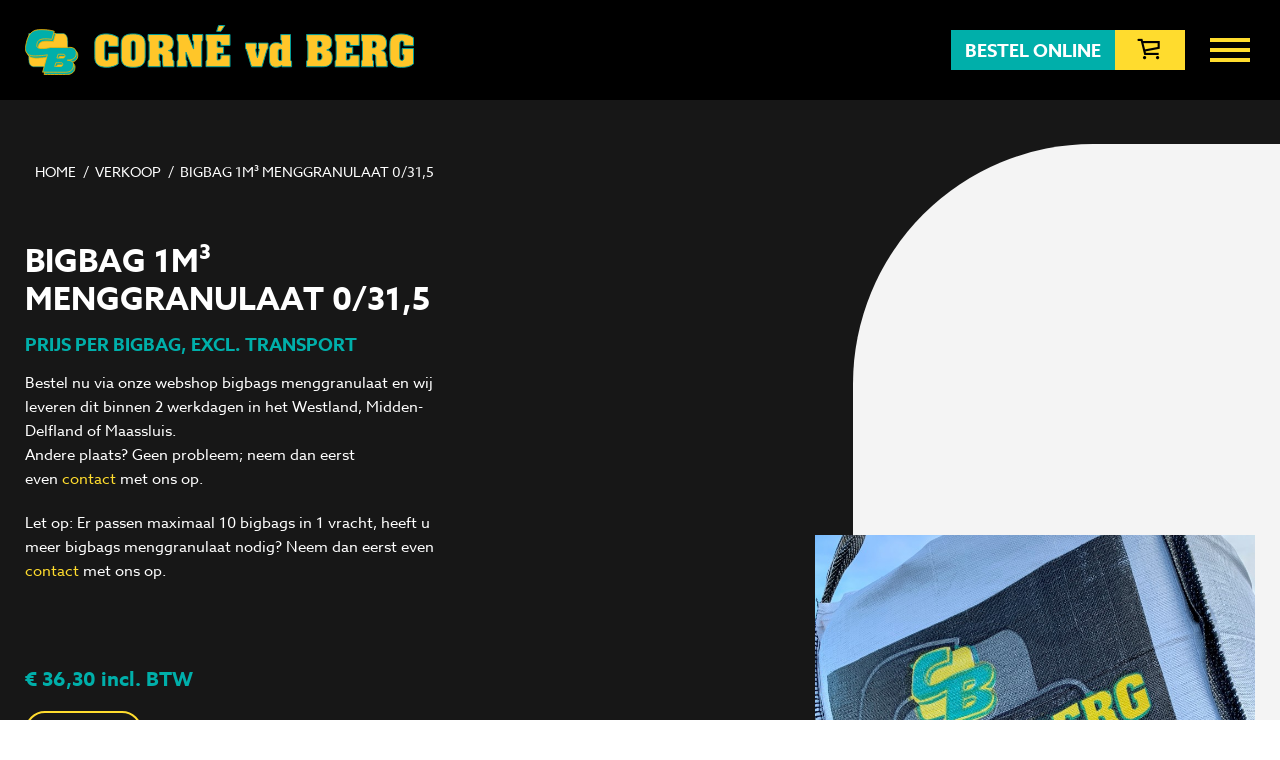

--- FILE ---
content_type: text/html; charset=utf-8
request_url: https://cornevdberg.nl/verkoop/bigbag-repac
body_size: 3747
content:
<!DOCTYPE html>
<html dir="ltr" xml:lang="nl-nl" lang="nl-nl" >
<head>

    <meta charset="utf-8">
    <meta name="viewport" content="width=device-width, initial-scale=1.0">

    <link rel="stylesheet" href="https://use.typekit.net/haq6pro.css">

    <link rel="stylesheet" href="/templates/std-home/css/bootstrap.css" type="text/css" />
    <link rel="stylesheet" href="/templates/std-home/js/aos/aos.css" type="text/css" />
    <link rel="stylesheet" href="/templates/std-home/js/slick/slick.css" type="text/css" />
    <link rel="stylesheet" href="/templates/std-home/js/slick/slick-theme.css" type="text/css" />
    <link rel="stylesheet" href="/templates/std-home/css/screen.css?v=1769439952" type="text/css" />

    <!-- Fav and touch icons -->
    <link rel="apple-touch-icon-precomposed" sizes="144x144" href="/templates/std-home/icon/apple-touch-icon-144-precomposed.png">
    <link rel="apple-touch-icon-precomposed" sizes="114x114" href="/templates/std-home/icon/apple-touch-icon-114-precomposed.png">
    <link rel="apple-touch-icon-precomposed" sizes="72x72" href="/templates/std-home/icon/apple-touch-icon-72-precomposed.png">
    <link rel="apple-touch-icon-precomposed" href="/templates/std-home/icon/apple-touch-icon-57-precomposed.png">
    <link href="/templates/std-home/icon/favicon.ico" type="image/ico" rel="shortcut icon">

    <!--[if lt IE 9]>
    <script src="https://html5shim.googlecode.com/svn/trunk/html5.js"></script>
    <![endif]-->

    <!-- joomla head -->
        <meta charset="utf-8">
	<meta name="author" content="Corne vd Berg | Corne">
	<meta name="description" content="Corné vd Berg biedt verschillende diensten: Transport, Containerservice, Verhuur en Grondverzet. Met ons zeer uitgebreide en professionele materieel staan wij v">
	<title>Bigbag 1m³ menggranulaat 0/31,5 - Corne vd Berg</title>
<link href="/media/plg_system_jcepro/site/css/content.min.css?86aa0286b6232c4a5b58f892ce080277" rel="stylesheet">
<script type="application/json" class="joomla-script-options new">{"system.paths":{"root":"","rootFull":"https:\/\/cornevdberg.nl\/","base":"","baseFull":"https:\/\/cornevdberg.nl\/"},"csrf.token":"4f16686273edd87a111e0dad51196794"}</script>
	<script src="/media/system/js/core.min.js?2cb912"></script>
	<script src="/media/vendor/webcomponentsjs/js/webcomponents-bundle.min.js?2.8.0" nomodule defer></script>
	<script src="/media/system/js/joomla-hidden-mail.min.js?80d9c7" type="module"></script>
	<script type="application/ld+json">{"@context":"https://schema.org","@graph":[{"@type":"Organization","@id":"https://cornevdberg.nl/#/schema/Organization/base","name":"Corne vd Berg","url":"https://cornevdberg.nl/"},{"@type":"WebSite","@id":"https://cornevdberg.nl/#/schema/WebSite/base","url":"https://cornevdberg.nl/","name":"Corne vd Berg","publisher":{"@id":"https://cornevdberg.nl/#/schema/Organization/base"}},{"@type":"WebPage","@id":"https://cornevdberg.nl/#/schema/WebPage/base","url":"https://cornevdberg.nl/verkoop/bigbag-repac","name":"Bigbag 1m³ menggranulaat 0/31,5 - Corne vd Berg","description":"Corné vd Berg biedt verschillende diensten: Transport, Containerservice, Verhuur en Grondverzet. Met ons zeer uitgebreide en professionele materieel staan wij v","isPartOf":{"@id":"https://cornevdberg.nl/#/schema/WebSite/base"},"about":{"@id":"https://cornevdberg.nl/#/schema/Organization/base"},"inLanguage":"nl-NL"},{"@type":"Article","@id":"https://cornevdberg.nl/#/schema/com_content/article/89","name":"Bigbag 1m³ menggranulaat 0/31,5","headline":"Bigbag 1m³ menggranulaat 0/31,5","inLanguage":"nl-NL","thumbnailUrl":"images/afbeeldingen/bb_zand.jpg","isPartOf":{"@id":"https://cornevdberg.nl/#/schema/WebPage/base"}}]}</script>


</head>
<body class="tpl-volg view-article" data-base="">

<div class="site-wrapper">

    <header class="site-header">
        <div class="container">
            <a href="/" class="comp-logo"></a>

            <div class="utils">
    <a href="/over-ons" class="menu-950 link">Over ons</a>
    <a href="/contact" class="menu-947 link">Contact</a>
    <a href="tel:0031174520800" class="menu-948 link">0174 520 800</a>
</div>


            <div class="c-actions">
                <a href="/verkoop" class="button medium no-radius bg-green">Bestel online</a>
                <a href="https://bestellen.cornevdberg.nl/checkout/2039/0Um4og5bEXtzujkgmt2sE3Xv0P5m4rKBt1trC0gt" class="goto-cart"><i class="icon-winkelwagen"></i></a>
            </div>

            <div class="nav-toggle">
                <div class="nav-icon">
                    <div></div>
                </div>
            </div>

        </div>
    </header>

    <div class="mobile-nav" id="mobile-nav">
        <div class="container">
            <div class="inner">
                <div class="c-actions">
                    <a href="/verkoop" class="button medium no-radius bg-green">Bestel online</a>
                    <a href="https://bestellen.cornevdberg.nl/checkout/2039/0Um4og5bEXtzujkgmt2sE3Xv0P5m4rKBt1trC0gt" class="goto-cart"><i class="icon-winkelwagen"></i></a>
                </div>

                <div class="primary">
                    <ul class="nav-primary menu mainnav mod-list">
<li class="item-101 default level-1"><a href="/" >Home</a></li><li class="item-949 level-1"><a href="/over-ons" >Over ons</a></li><li class="item-942 current active level-1"><a href="/verkoop" aria-current="location">Verkoop</a></li><li class="item-954 level-1"><a href="/verhuur" >Verhuur</a></li><li class="item-955 level-1"><a href="/transport" >Transport</a></li><li class="item-956 level-1"><a href="/containerservice" >Containerservice</a></li><li class="item-957 level-1"><a href="/grondverzet" >Grondverzet</a></li><li class="item-943 level-1"><a href="/nieuws" >Nieuws</a></li><li class="item-915 level-1"><a href="/contact" >Contact</a></li></ul>

                </div>
            </div>
        </div>
    </div>
<main class="main-content article-single">

    <section class="mod-volg-top">
        <div class="inner">
            <div class="container">

                <nav class="c-breadcrumbs" aria-label="Kruimels" role="navigation">
    <ul itemscope itemtype="https://schema.org/BreadcrumbList" class="breadcrumb">
                    <li class="active">
                <span class="divider"></span>
            </li>
        
                        <li itemprop="itemListElement" itemscope itemtype="https://schema.org/ListItem">
                                            <a itemprop="item" href="/" class="pathway"><span itemprop="name">Home</span></a>
                    
                                            <span class="divider">
                            /
						</span>
                                        <meta itemprop="position" content="1">
                </li>
                            <li itemprop="itemListElement" itemscope itemtype="https://schema.org/ListItem">
                                            <a itemprop="item" href="/verkoop" class="pathway"><span itemprop="name">Verkoop</span></a>
                    
                                            <span class="divider">
                            /
						</span>
                                        <meta itemprop="position" content="2">
                </li>
                            <li itemprop="itemListElement" itemscope itemtype="https://schema.org/ListItem" class="active">
					<span itemprop="name">
						Bigbag 1m³ menggranulaat 0/31,5					</span>
                    <meta itemprop="position" content="3">
                </li>
                </ul>
</nav>
                <div class="row">

                    <div class="col-lg-8 col-md-7 col-left js-mh">

                        <div class="page-intro">
                            <header class="article-header">
                                <h1 class="h1 t-white">Bigbag 1m³ menggranulaat 0/31,5</h1>
                                                                <h2 class="h3 t-green1">Prijs per bigbag, excl. transport</h2>
                                                            </header>
                                                        <div class="article-output t-white">
                                <p>Bestel nu via onze webshop bigbags menggranulaat en wij leveren dit&nbsp;binnen 2 werkdagen in het Westland, Midden-Delfland of Maassluis. <br />Andere plaats? Geen probleem; neem dan eerst even&nbsp;<a href="mailto:info@cornevdberg.nl">contact</a>&nbsp;met ons op.</p>
<p>Let op: Er passen maximaal 10 bigbags in 1 vracht, heeft u meer bigbags menggranulaat nodig? Neem dan eerst even <a href="mailto:info@cornevdberg.nl">contact</a> met ons op.</p>
<p>&nbsp;</p>                            </div>
                                                                                        <div class="c-price-tag">
                                                                        <span class="price">&euro; 36,30</span>
                                    <span class="post">incl. BTW</span>                                </div>
                                                                                    <div class="shop-actions">
                                <a href="https://bestellen.cornevdberg.nl/checkout/2039/0Um4og5bEXtzujkgmt2sE3Xv0P5m4rKBt1trC0gt/21403/add" class="button b-yellow t-yellow" target="_blank">Bestellen</a>
                            </div>
                                                    </div>

                    </div>
                    <div class="col-lg-4 col-md-5 col-right js-mh">
                        <div class="article-image bgimg" data-bgimg="https://cornevdberg.nl/images-cache/afbeeldingen/bb_zand-cr-800x650.jpg">
                            <img src="https://cornevdberg.nl/images-cache/afbeeldingen/bb_zand-cr-800x650.jpg" alt="Bigbag 1m³ menggranulaat 0/31,5" />
                        </div>
                    </div>

                </div>
            </div>
        </div>
    </section>

    <section class="main-body has-line">
        <div class="container primary">

            <div class="row row-lg">

                <div class="col-md-7 col-lg-8 col-content js-mh">

                    <div class="article-output">
                                            </div>

                    
                    
                </div>

                <div class="col-md-5 col-lg-4 col-aside js-mh">
                    <div class="inner">

                        <div class="mod-news-list mb-4">
    <h3 class="h3 t-green1">Laatste nieuwsberichten</h3>
    <ul class="c-article-list">
                    <li><a href="/nieuws/vacature">Vacature </a></li>
                    <li><a href="/nieuws/gewoon-even-een-mooi-plaatje-delen">Gewoon even een mooi plaatje delen:</a></li>
                    <li><a href="/nieuws/dag-en-nacht-staan-we-voor-u-klaar">Dag én nacht staan we voor u klaar!</a></li>
                    <li><a href="/nieuws/wat-mooie-plaatjes-uit-noord-holland">Wat mooie plaatjes uit Noord-Holland</a></li>
                    <li><a href="/nieuws/nieuwe-tanktrailer">Nieuwe tanktrailer!!</a></li>
                    <li><a href="/nieuws/6-nieuwe-vloeistofdichte-40m-containers">6 Nieuwe vloeistofdichte 40m³ containers</a></li>
                    <li><a href="/nieuws/nieuwe-kippertrailer">Nieuwe gestuurde vloeistofdichte kippertrailer!</a></li>
                    <li><a href="/nieuws/aardwarmteboring-luttelgeest">Aardwarmteboring Luttelgeest</a></li>
            </ul>
</div>
                        <div class="mod-product-list mb-4">
    <h3 class="h3 t-green1">Uitgelichte producten</h3>
    <ul class="c-article-list">
                    <li><a href="/verkoop/teelaarde-per-m-los-gestort">Teelaarde (los gestort)</a></li>
                    <li><a href="/verkoop/bigbag-1m-drainagezand">Bigbag 1m³ drainagezand</a></li>
                    <li><a href="/verkoop/bigbag-1m-brekerzand">Bigbag 1m³ brekerzand</a></li>
                    <li><a href="/verkoop/bigbag-klinkers">Bigbag gebruikte klinkers</a></li>
                    <li><a href="/verkoop/drainagezand-per-m-los-gestort">Drainagezand (los gestort)</a></li>
                    <li><a href="/verkoop/ophoogzand">Ophoogzand (los gestort)</a></li>
                    <li><a href="/verkoop/bigbag-teelaarde">Bigbag 1m³ teelaarde</a></li>
                    <li><a href="/verkoop/bigbag-ophoogzand">Bigbag 1m³ ophoogzand </a></li>
            </ul>
</div>
                    </div>
                </div>

            </div>
        </div>
    </section>

</main>

<footer class="site-footer ">
        <div class="primary">
    <div class="container">
        <div class="row">

                        <div class="col-md-6 col-left js-mh">
                <div class="bgimg" data-bgimg="https://cornevdberg.nl/images-cache/afbeeldingen/CB/begeleidingsbrieven-max-w900.jpg"></div>
                <div class="inner">

                    <div class="header">
                        <h2 class="h2 t-white">Nog steeds op zoek?</h2>
                        <div class="article-output t-white">
                            <p>Neem contact met ons op, we helpen je graag!</p>                        </div>
                                                <div class="article-actions">
                                                            <a href="tel:0031174520800"  class="button b-yellow t-yellow"><span>Bel ons</span></a>
                                                                                        <a href="mailto:info@cornevdberg.nl"  class="button b-white t-white"><span>Stel een vraag</span></a>
                                                                                </div>
                                            </div>

                </div>
            </div>

                        <div class="col-md-6 col-right js-mh">
                <div class="inner">

                    <div class="header">
                        <h2 class="h2 t-white">Op zoek naar ophoogzand of teelaarde voor uw tuin?</h2>
                        <div class="article-output t-white">
                            <p>Dan bent u bij ons aan het juiste adres!&nbsp;<br />Wij leveren dit op locatie met de autolaadkraan.</p>
<p>Bestel in onze webshop of neem <joomla-hidden-mail  is-link="1" is-email="0" first="aW5mbw==" last="Y29ybmV2ZGJlcmcubmw=" text="Y29udGFjdA==" base="" >Dit e-mailadres wordt beveiligd tegen spambots. JavaScript dient ingeschakeld te zijn om het te bekijken.</joomla-hidden-mail> op voor de mogelijkheden!</p>                        </div>
                                            </div>

                </div>
            </div>
        </div>
    </div>
</div>
        <div class="secondary">
        <div class="container">
            <div class="row">
                <div class="col-lg-6 col-left js-mh">
                    <div class="inner">
                        <a href="#" class="comp-logo"></a>
                    </div>
                </div>
                <div class="col-lg-6 col-right js-mh">
                    <div class="inner">

                        <div class="box box-left">
                            <h3 class="h4 t-light">Grondverzetbedrijf Corné vd Berg B.V.</h3>

                            <p>Herenwerf 53<br>
                                3155 DK Maasland</p>

                            <p>T <a href="tel:0174520800" target="_blank">0174 520 800</a><br>
                                E <a href="mailto:info@cornevdberg.nl" target="_blank">info@cornevdberg.nl</a><br>
                                Voor facturen: <a href="mailto:factuur@cornevdberg.nl" target="_blank">factuur@cornevdberg.nl</a></p>
                        </div>
                        <div class="box box-right">
                            <ul class="quickmenu">
            <a href="/contact" class="menu-944"><i class="icon-right-open-1"></i> Contact</a>
            <a href="/verkoop" class="menu-945"><i class="icon-right-open-1"></i> Producten</a>
            <a href="/nieuws" class="menu-946"><i class="icon-right-open-1"></i> Nieuws</a>
            <a href="/verzend-en-retourbeleid" class="menu-986"><i class="icon-right-open-1"></i> Verzend- en retourbeleid</a>
            <a href="https://cornevdberg.nl/images/afbeeldingen/documenten/cumela-voorwaarden-2020.pdf" class="menu-987"><i class="icon-right-open-1"></i> Algemene voorwaarden</a>
    </ul>
                        </div>

                    </div>
                </div>
            </div>
        </div>
    </div>
</footer>

</div>

<script src="//ajax.googleapis.com/ajax/libs/jquery/3.1.1/jquery.min.js"></script>
<script>window.jQuery || document.write('<script src="/templates/std-home/js/jquery.3.1.1.min.js"><\/script>')</script>

<script type="text/javascript" src="/templates/std-home/js/aos/aos.js"></script>
<script type="text/javascript" src="/templates/std-home/js/jcombined.js?v=1.0.2"></script>
<script type="text/javascript" src="/templates/std-home/js/waypoints/jquery.waypoints.min.js"></script>
<script type="text/javascript" src="/templates/std-home/js/jstuff.js?v=1.0.2"></script>

</body>
</html>	

--- FILE ---
content_type: text/css
request_url: https://cornevdberg.nl/templates/std-home/js/slick/slick-theme.css
body_size: 316
content:
@charset "UTF-8";
/* Slider */
.slick-loading .slick-list {
  background: #fff url('./ajax-loader.gif') center center no-repeat;
}
/* Dots */
.slick-dotted .slick-slider {
  margin-bottom: 30px;
}
.slick-dots {
  position: absolute;
  bottom: -30px;
  list-style: none;
  display: block;
  text-align: center;
  padding: 0;
  margin: 0 0 0 -15px;
  width: 100%;
}
.slick-dots li {
  position: relative;
  display: inline-block;
  height: 20px;
  width: 20px;
  margin: 0 2px;
  padding: 0;
  cursor: pointer;
}
.slick-dots li button {
  display: block;
  height: 20px;
  width: 20px;
  outline: none;
  line-height: 1px;
  font-size: 1px;
  color: transparent;
  cursor: pointer;
  background: none;
  border: none;
}
.slick-dots li button:before {
  display: block;
  content: "";
  width: 14px;
  height: 14px;
  border-radius: 50%;
  background: none;
  border: 1px solid #000;
  position: absolute;
  top: 3px;
  left: 3px;
}
.slick-dots li button:hover,
.slick-dots li button:focus {
  outline: none;
}
.slick-dots li.slick-active button {
  background: none;
}
.slick-dots li.slick-active button:before {
  background: #000;
}
/*# sourceMappingURL=slick-theme.css.map */

--- FILE ---
content_type: text/css
request_url: https://cornevdberg.nl/templates/std-home/css/screen.css?v=1769439952
body_size: 10584
content:
:root {
  --blue: #003A70;
  --blue2: #19274F;
  --pink: #F5A4A1;
  --pink2: #f5b5ac;
  --mint: #A6D3BA;
  --light: #cccccc;
  --green1: #00AFAA;
  --green2: #5F7668;
  --green3: #435956;
  --rust: #8E443F;
  --beige: #DBD9D1;
  --gold: #B3A678;
  --grey: #f8f7f6;
  --grey2: #f4f4f4;
  --color-wg: #B3A678;
  --color-dd: #18332F;
  --color-cw: #F7C0D5;
  --color-ag: #94B7B6;
  --color-fs: #8E443F;
}
.absolute {
  position: absolute;
  width: 100%;
  height: 100%;
  top: 0;
  left: 0;
}
.before {
  display: block;
  content: "";
}
.before-dark {
  display: block;
  content: "";
  width: 100%;
  height: 100%;
  position: absolute;
  top: 0;
  left: 0;
  background: #000000;
  opacity: 0.2;
}
.bgcover {
  background-size: cover;
  background-position: center center;
  background-repeat: no-repeat;
}
.bgcontain {
  background-size: contain;
  background-position: center bottom;
  background-repeat: no-repeat;
}
.bggradient {
  /* Permalink - use to edit and share this gradient: https://colorzilla.com/gradient-editor/#f8f8f6+0,ffffff+100 */
  background: #f8f8f6;
  /* Old browsers */
  background: -moz-linear-gradient(top, #f8f8f6 0%, #ffffff 100%);
  /* FF3.6-15 */
  background: -webkit-linear-gradient(top, #f8f8f6 0%, #ffffff 100%);
  /* Chrome10-25,Safari5.1-6 */
  background: linear-gradient(to bottom, #f8f8f6 0%, #ffffff 100%);
  /* W3C, IE10+, FF16+, Chrome26+, Opera12+, Safari7+ */
  filter: progid:DXImageTransform.Microsoft.gradient(startColorstr='#f8f8f6', endColorstr='#ffffff', GradientType=0);
  /* IE6-9 */
}
/* ==========================================================================
	BASE
   ========================================================================== */
article,
aside,
details,
figcaption,
figure,
footer,
header,
hgroup,
menu,
nav,
section {
  display: block;
}
html,
body {
  box-sizing: border-box;
  height: 100%;
  -webkit-font-smoothing: antialiased;
}
*,
*:before,
*:after {
  box-sizing: inherit;
}
body {
  font-family: azo-sans-web, sans-serif;
  font-size: 15px;
  line-height: 1.6em;
  color: #000;
  font-weight: 400;
  font-variant-numeric: lining-nums;
}
ul,
ol,
li {
  margin: 0;
  padding: 0;
  list-style: none;
}
textarea,
input[type="text"],
input[type="button"],
input[type="submit"] {
  -webkit-appearance: none;
  border-radius: 0;
}
/* @end */
/* @group default links */
a:link,
a:active,
a:visited {
  outline: none;
  color: #05334B;
}
a:hover {
  text-decoration: none;
}
a:hover,
a:focus {
  color: #05334B;
}
a:active,
a:focus,
*:focus {
  outline: none !important;
}
.noclick {
  cursor: default;
}
.bold {
  font-weight: bold;
}
img {
  max-width: 100%;
}
.align-right {
  text-align: right;
}
.container {
  position: relative;
}
.containerxx {
  background: rgba(75, 125, 88, 0.05);
}
.plx {
  pointer-events: none;
}
@media (max-width: 767px) {
  body {
    font-size: 14px;
  }
}
.indented {
  margin: 0 20px;
}
.bg-white {
  background-color: #fff;
}
.bg-black {
  background-color: #000;
}
.bg-dark {
  background-color: #05334B;
}
.bg-light {
  background-color: var(--light);
}
/* ==========================================================================
	HEADINGS
   ========================================================================== */
h1,
h2,
h3,
h4,
.h1,
.h2,
.h3,
.h4 {
  font-family: azo-sans-web, sans-serif;
  line-height: 1.2em;
  margin: 0 0 15px;
  color: #000;
  font-weight: 700;
  font-style: normal;
  text-transform: uppercase;
}
h1 a,
h2 a,
h3 a,
h4 a,
.h1 a,
.h2 a,
.h3 a,
.h4 a {
  color: inherit;
}
.f1 {
  font-family: azo-sans-web, sans-serif;
}
.f2 {
  font-family: azo-sans-web, sans-serif;
}
.f3 {
  font-family: azo-sans-web, sans-serif;
}
.f4 {
  font-family: azo-sans-web, sans-serif;
}
.t-bold {
  font-weight: 700;
}
.t-upper {
  text-transform: uppercase;
}
.t-normal {
  text-transform: none;
}
.t-intro {
  text-transform: uppercase;
  font-family: azo-sans-web, sans-serif;
}
h0,
.h0 {
  font-size: 90px;
  line-height: 0.8em;
}
h1,
.h1 {
  font-size: 40px;
}
.h1a {
  font-size: 67px;
}
h2,
.h2 {
  font-size: 30px;
}
h3,
.h3 {
  font-size: 18px;
}
h4,
.h4 {
  font-size: 14px;
}
h5,
.h5 {
  font-size: 12px;
}
@media (max-width: 1280px) {
  h1,
  .h1 {
    font-size: 32px;
  }
  h2,
  .h2 {
    font-size: 30px;
  }
  h3,
  .h3 {
    font-size: 18px;
  }
  h4,
  .h4 {
    font-size: 14px;
  }
  h5,
  .h5 {
    font-size: 12px;
  }
}
@media (max-width: 991px) {
  h1,
  .h1 {
    font-size: 30px;
  }
  h2,
  .h2 {
    font-size: 28px;
  }
  h3,
  .h3 {
    font-size: 18px;
  }
  h4,
  .h4 {
    font-size: 14px;
  }
  h5,
  .h5 {
    font-size: 12px;
  }
}
@media (max-width: 580px) {
  h1,
  .h1 {
    font-size: 28px;
  }
  h2,
  .h2 {
    font-size: 26px;
  }
  h3,
  .h3 {
    font-size: 18px;
  }
  h4,
  .h4 {
    font-size: 14px;
  }
  h5,
  .h5 {
    font-size: 12px;
  }
}
.t-white {
  color: #fff;
}
.t-black {
  color: #000;
}
.t-light {
  color: var(--light);
}
.t-dark {
  color: #05334B;
}
.t-gold {
  color: var(--gold);
}
.t-blue {
  color: var(--blue);
}
.t-blue-m {
  color: var(--blue2);
}
.t-blue-s {
  color: #99a1a5;
}
.t-pink {
  color: var(--pink);
}
.t-mint {
  color: var(--mint);
}
.t-red {
  color: #c70023;
}
.t-green1 {
  color: var(--green1);
}
.t-green2 {
  color: var(--green2);
}
.t-green3 {
  color: var(--green3);
}
.t-beige {
  color: var(--beige);
}
.t-yellow {
  color: #FFDC2E;
}
.t-upper {
  text-transform: uppercase;
}
.t-lower {
  text-transform: lowercase;
}
.t-none {
  text-transform: none;
}
.a-left {
  text-align: left;
}
.a-center {
  text-align: center;
}
.a-right {
  text-align: right;
}
.px-left-indent {
  padding-left: 100px;
}
/* ==========================================================================
	ARTICLE OUTPUT  DEFAULTS
   ========================================================================== */
.article-output h1,
.article-output h2,
.article-output h3 {
  margin: 50px 0 10px;
  color: var(--green1);
  text-transform: uppercase;
  font-weight: 700;
  font-style: normal;
}
.article-output h1 {
  font-size: 26px;
}
.article-output h2 {
  font-size: 22px;
}
.article-output h3 {
  font-size: 18px;
}
.article-output h4 {
  font-size: 16px;
}
.article-output p {
  margin-bottom: 20px;
}
.article-output p:last-child {
  margin-bottom: 0;
}
.article-output a {
  color: var(--green1);
}
.article-output a:hover {
  opacity: 0.8;
}
.article-output ul,
.article-output ol,
.article-output li {
  margin: 0;
  padding: 0;
  list-style: none;
}
.article-output ul {
  margin: 0 0 20px;
}
.article-output ul li {
  margin-left: 30px;
  list-style: disc;
}
.article-output ol {
  margin: 0 0 20px;
}
.article-output ol li {
  margin-left: 30px;
  list-style: decimal;
}
.article-output table {
  width: 100%;
  max-width: 1001px;
  margin-bottom: 30px;
}
.article-output table tbody th {
  background: #05334B;
  color: #fff;
  text-align: left;
  padding: 5px 8px;
  white-space: nowrap;
  width: 200px;
}
.article-output table tbody th:last-child {
  width: auto;
}
.article-output table tbody td {
  padding: 5px 8px;
  white-space: nowrap;
  width: 200px;
}
.article-output table tbody td:last-child {
  width: auto;
}
.article-output table tbody tr {
  background: #f8f8f8;
}
.article-output table tbody tr:nth-child(odd) {
  background: #eee;
}
.article-output table.large-table {
  width: 100%;
  max-width: 1600px;
}
.article-output table.large-table tbody th,
.article-output table.large-table tbody td {
  white-space: normal;
}
.article-output .scrollpointer {
  display: none;
}
@media (max-width: 991px) {
  .article-output .table-scroll-container {
    overflow-y: scroll;
    padding-bottom: 10px;
  }
  .article-output .table-scroll-container table {
    width: 1000px;
    margin-bottom: 0 !important;
  }
  .article-output .scrollpointer {
    display: block;
    width: 100%;
    text-align: center;
    margin-bottom: 30px;
    color: #05334B;
    background: #ccc;
    line-height: 30px;
  }
}
@media (max-width: 776px) {
  .article-output .table-scroll-container table {
    width: 1000px;
  }
}
.grecaptcha-badge {
  z-index: 300 !important;
  display: none !important;
}
.site-wrapper {
  padding-top: 180px;
  overflow: hidden;
}
.main-content {
  position: relative;
}
.comp-logo {
  display: block;
  width: 500px;
  height: 70px;
  background-image: url(../img/logo-cornevdberg.svg);
  background-size: contain;
  background-repeat: no-repeat;
}
.comp-logo.full {
  background-image: url(../img/hype-logo-bohg.svg);
}
.site-header {
  width: 100%;
  position: fixed;
  top: 0;
  left: 0;
  z-index: 996;
  background: #000;
  transition: all 0.5s ease-in-out;
}
.site-header .container {
  height: 180px;
  transition: all 0.3s ease-in-out;
}
.site-header .comp-logo {
  position: absolute;
  left: 25px;
  top: 50%;
  transform: translateY(-50%);
  transition: all 0.3s ease-in-out;
}
.site-header .c-actions {
  position: absolute;
  top: 80px;
  right: 90px;
  transition: all 0.3s ease-in-out;
}
.site-header .nav-toggle {
  width: 40px;
  height: 40px;
  position: absolute;
  top: 82px;
  right: 30px;
  transition: all 0.3s ease-in-out;
}
.site-header .utils {
  position: absolute;
  top: 40px;
  right: 30px;
  transition: all 0.3s ease-in-out;
}
.site-header .utils a {
  display: inline-block;
  margin-left: 30px;
  color: #fff;
}
.scrolled .site-header,
.shownav .site-header {
  top: 0;
  box-shadow: 0 0 8px rgba(0, 0, 0, 0.2);
}
.scrolled .site-header .container,
.shownav .site-header .container {
  height: 140px;
}
.scrolled .site-header .utils,
.shownav .site-header .utils {
  top: 20px;
}
.scrolled .site-header .c-actions,
.shownav .site-header .c-actions {
  top: 67px;
}
.scrolled .site-header .nav-toggle,
.shownav .site-header .nav-toggle {
  top: 69px;
}
@media (max-width: 1280px) {
  .site-wrapper {
    padding-top: 100px;
  }
  .site-header .container {
    height: 100px;
  }
  .site-header .comp-logo {
    width: 400px;
    height: 50px;
  }
  .site-header .utils {
    display: none;
  }
  .site-header .c-actions {
    right: 95px;
    top: 50%;
    transform: translateY(-50%);
  }
  .site-header .c-actions a.button.medium {
    height: 40px;
    padding: 10px 12px 0;
  }
  .site-header .c-actions a.goto-cart {
    width: 70px;
    line-height: 40px;
  }
  .site-header .nav-toggle {
    top: 50%;
    transform: translateY(-50%);
  }
  .scrolled .site-header .container,
  .shownav .site-header .container {
    height: 100px;
  }
  .scrolled .site-header .comp-logo,
  .shownav .site-header .comp-logo {
    width: 400px;
    height: 50px;
  }
  .scrolled .site-header .utils,
  .shownav .site-header .utils {
    display: none;
  }
  .scrolled .site-header .c-actions,
  .shownav .site-header .c-actions {
    top: 50%;
    transform: translateY(-50%);
  }
  .scrolled .site-header .nav-toggle,
  .shownav .site-header .nav-toggle {
    top: 50%;
    transform: translateY(-50%);
  }
}
@media (max-width: 991px) {
  .site-wrapper {
    padding-top: 80px;
  }
  .site-header .container {
    height: 80px;
  }
  .site-header .comp-logo {
    width: 390px;
    height: 50px;
    background-size: auto 50px;
  }
  .site-header .c-actions {
    display: none;
  }
  .scrolled .site-header .container,
  .shownav .site-header .container {
    height: 80px;
  }
  .scrolled .site-header .comp-logo,
  .shownav .site-header .comp-logo {
    width: 390px;
    height: 50px;
    background-size: auto 50px;
  }
}
@media (max-width: 525px) {
  .site-header .comp-logo {
    width: 390px;
    height: 35px;
    background-size: auto 35px;
    left: 20px;
  }
  .scrolled .site-header .comp-logo,
  .shownav .site-header .comp-logo {
    width: 390px;
    height: 35px;
    background-size: auto 35px;
    left: 20px;
  }
}
@media (max-width: 375px) {
  .site-header .comp-logo {
    width: 360px;
    height: 27px;
    background-size: auto 27px;
    left: 20px;
  }
  .scrolled .site-header .comp-logo,
  .shownav .site-header .comp-logo {
    width: 360px;
    height: 27px;
    background-size: auto 27px;
    left: 20px;
  }
}
.site-footer {
  background: #262626;
  position: relative;
  z-index: 10;
}
.site-footer .primary {
  background: #000;
}
.site-footer .primary .inner {
  position: relative;
  z-index: 5;
  min-height: 200px;
  padding: 100px 0;
}
.site-footer .primary .col-left {
  position: relative;
}
.site-footer .primary .col-left .bgimg {
  height: 100%;
  width: 100%;
  position: absolute;
  top: 0;
  right: 0;
  background-size: cover;
  background-position: center center;
  background-repeat: no-repeat;
}
.site-footer .primary .col-left .bgimg:before {
  display: block;
  content: "";
  width: 100%;
  height: 100%;
  position: absolute;
  top: 0;
  left: 0;
  background: #000000;
  opacity: 0.2;
  opacity: 0.6;
}
.site-footer .primary .col-left .article-output {
  margin-bottom: 40px;
}
.site-footer .primary .col-right .inner {
  padding-left: 40px;
}
.site-footer .secondary {
  padding: 100px 0 40px;
  border-bottom: 50px solid #000;
}
.site-footer .secondary .inner {
  overflow: hidden;
}
.site-footer .secondary .inner a {
  color: #fff;
}
.site-footer .secondary .inner a:hover {
  opacity: 0.7;
  color: var(--green1);
}
.site-footer .secondary .inner .box {
  float: left;
  color: var(--light);
}
.site-footer .secondary .inner .box-left {
  width: calc(100% - 200px);
}
.site-footer .secondary .inner .box-right {
  width: 200px;
}
.site-footer .secondary .inner .quickmenu a {
  display: block;
  color: var(--light);
}
.site-footer .secondary .inner .quickmenu a i {
  color: #FFDC2E;
}
@media (max-width: 1280px) {
  .site-footer .secondary {
    padding: 60px 0 40px;
  }
  .site-footer .secondary .comp-logo {
    height: 50px;
  }
  .site-footer .secondary .col-left {
    margin-bottom: 40px;
  }
}
@media (max-width: 991px) {
  .site-footer .primary .inner {
    min-height: 100px;
    padding: 80px 0;
  }
  .site-footer .primary .col-left .bgimg {
    right: auto;
    left: 0;
  }
  .site-footer .primary .col-right .inner {
    padding-left: 0;
  }
}
@media (max-width: 600px) {
  .site-footer .secondary .inner .box {
    float: none;
  }
  .site-footer .secondary .inner .box-left {
    width: 100%;
    margin-bottom: 40px;
  }
  .site-footer .secondary .inner .box-right {
    width: 100%;
  }
}
@media (max-width: 450px) {
  .site-footer .secondary .comp-logo {
    height: 40px;
    width: 100%;
  }
}
/* ==========================================================================
	MOBILE MENU
   ========================================================================== */
.nav-icon {
  display: block;
  width: 40px;
  cursor: pointer;
  position: absolute;
  right: 0;
  top: 50%;
  transform: translateY(-50%);
  transition: all 0.3s ease-in-out;
}
.nav-icon:before,
.nav-icon:after,
.nav-icon div {
  background-color: #FFDC2E;
  content: '';
  display: block;
  position: relative;
  height: 4px;
  margin: 6px 0;
  transition: all 0.3s ease-in-out;
}
.nav-icon.i-white:before,
.nav-icon.i-white:after,
.nav-icon.i-white div {
  background-color: #fff;
}
.shownav .nav-icon:before,
.shownav .nav-icon:after,
.shownav .nav-icon div {
  left: 0;
}
.shownav .nav-icon:before {
  transform: translateY(10px) rotate(135deg);
  -moz-transform: translateY(10px) rotate(135deg);
  -webkit-transform: translateY(10px) rotate(135deg);
}
.shownav .nav-icon:after {
  transform: translateY(-10px) rotate(-135deg);
  -moz-transform: translateY(-10px) rotate(-135deg);
  -webkit-transform: translateY(-10px) rotate(-135deg);
}
.shownav .nav-icon div {
  -moz-transform: scale(0);
  -webkit-transform: scale(0);
  transform: scale(0);
}
.mobile-nav {
  width: 100%;
  height: 100%;
  padding: 0;
  color: #fff;
  background: #262626;
  overflow: hidden;
  position: fixed;
  top: -100%;
  left: 0;
  z-index: 900;
  overflow-y: scroll;
  /* has to be scroll, not auto */
  -webkit-overflow-scrolling: touch;
  transition: all 0.5s ease 0s;
}
.mobile-nav .container {
  height: 100vh;
  z-index: 200;
  font-size: 16px;
  position: relative;
}
.mobile-nav .container h2,
.mobile-nav .container h3,
.mobile-nav .container h4 {
  font-size: 18px;
}
.mobile-nav .inner {
  padding-top: 140px;
}
.mobile-nav .c-actions {
  display: none;
  width: 256px;
  margin: 30px auto;
}
.mobile-nav .primary {
  position: absolute;
  top: 50%;
  left: 50%;
  transform: translate(-50%, -50%);
  color: #fff;
}
.mobile-nav .mainnav a {
  display: block;
  font-size: 20px;
  font-weight: bold;
  line-height: 2.2em;
  text-align: center;
  color: #fff;
  text-transform: uppercase;
}
.mobile-nav .mainnav a:hover {
  color: var(--green1);
}
.mobile-nav .mainnav ul a {
  font-size: 16px;
  text-transform: none;
}
.shownav .mobile-nav {
  top: 0;
}
@media (max-width: 991px) {
  .mobile-nav .inner {
    padding-top: 80px;
  }
  .mobile-nav .c-actions {
    display: block;
  }
  .mobile-nav .primary {
    position: static;
    transform: none;
  }
}
/* ==========================================================================
	SEARCH PANEL
   ========================================================================== */
.search-panel {
  width: 100%;
  height: 100%;
  padding: 0;
  color: #fff;
  overflow: hidden;
  position: fixed;
  top: 0;
  left: -100%;
  z-index: 999;
  overflow-y: scroll;
  /* has to be scroll, not auto */
  -webkit-overflow-scrolling: touch;
  transition: all 0.4s ease 0s;
}
.search-panel:before {
  display: block;
  content: "";
  width: 100%;
  height: 100%;
  position: absolute;
  top: 0;
  left: 0;
  background: var(--mint);
  opacity: 0.95;
}
.search-panel .container {
  padding-top: 260px;
  color: #fff;
  position: relative;
}
.search-panel .search-trigger {
  display: block;
  position: absolute;
  font-size: 30px;
  color: #fff;
  top: 30px;
  right: 30px;
  z-index: 20;
}
.search-panel .h2 {
  color: #fff;
  text-align: center;
}
.search-panel .mod-search {
  margin: 30px 10%;
  position: relative;
}
.search-panel .mod-search input {
  width: 100%;
  height: 50px;
  border: 1px solid #fff;
  border-radius: 8px;
  color: var(--blue);
  padding-left: 10px;
}
.search-panel .mod-search button {
  height: 50px;
  border: none;
  background: none;
  position: absolute;
  top: 0;
  right: 0;
}
.search-panel .mod-search button i {
  position: absolute;
  top: 6px;
  right: 10px;
  color: var(--pink);
  font-size: 20px;
}
.showsearch .search-panel {
  left: 0;
}
@media (max-width: 680px) {
  .search-panel .container {
    padding-top: 100px;
  }
  .search-panel .mod-search {
    margin: 30px 0;
  }
}
/* ==========================================================================
	UTILITIES
   ========================================================================== */
.noclick {
  cursor: default;
}
.no-scroll {
  overflow: hidden;
}
@media screen and (min-width: 992px) {
  .no-scroll {
    overflow: inherit;
  }
}
.overflow-hidden {
  overflow: hidden;
}
/* ==========================================================================
	VIDEO CONTAINER
   ========================================================================== */
.video-container {
  position: relative;
  padding-bottom: 56.25%;
  height: 0;
  overflow: hidden;
}
.video-container iframe,
.video-container object,
.video-container embed {
  position: absolute;
  top: 0;
  left: 0;
  width: 100%;
  height: 100%;
}
/* ==========================================================================
	WIDTH
   ========================================================================== */
.w-25 {
  width: 25%;
}
.w-50 {
  width: 50%;
}
.w-75 {
  width: 75%;
}
.w-100 {
  width: 100%;
}
/* ==========================================================================
	DISPLAY
   ========================================================================== */
.d-none {
  display: none ;
}
.d-block {
  display: block ;
}
.d-inline {
  display: inline ;
}
.d-inline-block {
  display: inline-block;
}
@media screen and (min-width: 768px) {
  .d-sm-none {
    display: none ;
  }
  .d-sm-block {
    display: block ;
  }
  .d-sm-inline {
    display: inline ;
  }
  .d-sm-inline-block {
    display: inline-block;
  }
}
@media screen and (min-width: 992px) {
  .d-md-none {
    display: none ;
  }
  .d-md-block {
    display: block ;
  }
  .d-md-inline {
    display: inline ;
  }
  .d-md-inline-block {
    display: inline-block;
  }
}
/* ==========================================================================
	PADDING
   ========================================================================== */
.pb-0 {
  padding-bottom: 0;
}
.pt-0 {
  padding-top: 0;
}
.py-3 {
  padding-top: 20px !important;
  padding-bottom: 20px !important;
}
.py-4 {
  padding-top: 30px !important;
  padding-bottom: 30px !important;
}
.py-5 {
  padding-top: 40px !important;
  padding-bottom: 40px !important;
}
.py-6 {
  padding-top: 50px !important;
  padding-bottom: 50px !important;
}
@media screen and (min-width: 768px) {
  .py-3 {
    padding-top: 30px !important;
    padding-bottom: 30px !important;
  }
  .py-4 {
    padding-top: 45px !important;
    padding-bottom: 45px !important;
  }
  .py-5 {
    padding-top: 65px !important;
    padding-bottom: 65px !important;
  }
  .py-6 {
    padding-top: 100px !important;
    padding-bottom: 100px !important;
  }
}
@media screen and (min-width: 992px) {
  .py-3 {
    padding-top: 30px !important;
    padding-bottom: 30px !important;
  }
  .py-4 {
    padding-top: 60px !important;
    padding-bottom: 60px !important;
  }
  .py-5 {
    padding-top: 90px !important;
    padding-bottom: 90px !important;
  }
  .py-6 {
    padding-top: 150px !important;
    padding-bottom: 150px !important;
  }
}
/* ==========================================================================
	MARGIN
   ========================================================================== */
.mt-auto {
  margin-top: auto;
}
.mt-0 {
  margin-top: 0 !important;
}
.mt-1 {
  margin-top: 5px !important;
}
.mt-2 {
  margin-top: 10px !important;
}
.mt-3 {
  margin-top: 20px !important;
}
.mt-4 {
  margin-top: 30px !important;
}
.mt-5 {
  margin-top: 40px !important;
}
.mt-6 {
  margin-top: 50px !important;
}
.mr-0 {
  margin-right: 0 !important;
}
.mr-1 {
  margin-right: 5px !important;
}
.mr-2 {
  margin-right: 10px !important;
}
.mr-3 {
  margin-right: 20px !important;
}
.mr-4 {
  margin-right: 30px !important;
}
.mb-0 {
  margin-bottom: 0 !important;
}
.mb-1 {
  margin-bottom: 5px !important;
}
.mb-2 {
  margin-bottom: 10px !important;
}
.mb-3 {
  margin-bottom: 20px !important;
}
.mb-4 {
  margin-bottom: 30px !important;
}
.mb-5 {
  margin-bottom: 40px !important;
}
.mb-6 {
  margin-bottom: 50px !important;
}
@media screen and (min-width: 768px) {
  .mt-3 {
    margin-top: 30px !important;
  }
  .mt-4 {
    margin-top: 45px !important;
  }
  .mt-5 {
    margin-top: 65px !important;
  }
  .mt-6 {
    margin-top: 100px !important;
  }
  .mr-3 {
    margin-right: 30px !important;
  }
  .mr-4 {
    margin-right: 45px !important;
  }
  .mb-3 {
    margin-bottom: 30px !important;
  }
  .mb-4 {
    margin-bottom: 45px !important;
  }
  .mb-5 {
    margin-bottom: 65px !important;
  }
  .mb-6 {
    margin-bottom: 100px !important;
  }
  .ml-sm-60 {
    margin-left: 60px;
  }
}
@media screen and (min-width: 992px) {
  .mt-3 {
    margin-top: 30px !important;
  }
  .mt-4 {
    margin-top: 60px !important;
  }
  .mt-5 {
    margin-top: 90px !important;
  }
  .mt-6 {
    margin-top: 150px !important;
  }
  .mr-4 {
    margin-right: 60px !important;
  }
  .mb-3 {
    margin-bottom: 30px !important;
  }
  .mb-4 {
    margin-bottom: 60px !important;
  }
  .mb-5 {
    margin-bottom: 90px !important;
  }
  .mb-6 {
    margin-bottom: 150px !important;
  }
}
/* ==========================================================================
	ANIMATIONS
   ========================================================================== */
@keyframes FadeInRight {
  0% {
    opacity: 0;
    transform: translateX(-25%);
  }
  100% {
    opacity: 1;
    transform: translateX(0);
  }
}
@keyframes FadeOutRight {
  0% {
    opacity: 1;
    transform: translateX(0);
  }
  100% {
    opacity: 0;
    transform: translateX(-25%);
  }
}
@keyframes FadeInLeft {
  0% {
    opacity: 0;
    transform: translateX(25%);
  }
  100% {
    opacity: 1;
    transform: translateX(0);
  }
}
@keyframes FadeOutLeft {
  0% {
    opacity: 1;
    transform: translateX(0);
  }
  100% {
    opacity: 0;
    transform: translateX(25%);
  }
}
@keyframes FadeInUp {
  0% {
    opacity: 0;
    transform: translateY(60px);
  }
  100% {
    opacity: 1;
    transform: translateX(0);
  }
}
@keyframes float-up {
  0% {
    transform: translate(0px);
  }
  33% {
    transform: translate(-15px, -40px);
  }
  66% {
    transform: translate(15px, -60px);
  }
  100% {
    transform: translate(0px);
  }
}
@keyframes float-down {
  0% {
    transform: translate(0, 0);
  }
  33% {
    transform: translate(15px, 40px);
  }
  66% {
    transform: translate(-15px, 60px);
  }
  100% {
    transform: translate(0, 0);
  }
}
/* ==========================================================================
	BUTTONS
   ========================================================================== */
a.button,
.rsform button {
  display: inline-block;
  font-family: azo-sans-web, sans-serif;
  font-weight: 700;
  font-size: 14px;
  line-height: 36px;
  padding: 1px 18px 0;
  background: none;
  border: 2px solid var(--green1);
  color: #fff;
  border-radius: 20px;
  white-space: nowrap;
  text-transform: uppercase;
  text-decoration: none;
  transition: all 0.2s ease-in-out 0s;
  /* achtergrond kleur */
  /* border kleur */
  /* text kleur */
  /* arrow kleur */
}
a.button.clean,
.rsform button.clean {
  border: none;
  padding: 0;
  text-transform: none;
  font-size: 18px;
}
a.button.w-auto,
.rsform button.w-auto {
  width: 100%;
}
a.button:hover,
.rsform button:hover {
  opacity: 0.9;
}
a.button.no-radius,
.rsform button.no-radius {
  border-radius: 0;
}
a.button.bg-white,
.rsform button.bg-white {
  background: #fff;
}
a.button.bg-dark,
.rsform button.bg-dark {
  background: #05334B;
}
a.button.bg-green,
.rsform button.bg-green {
  background: var(--green1);
}
a.button.bg-yellow,
.rsform button.bg-yellow {
  background: #FFDC2E;
}
a.button.bg-none,
.rsform button.bg-none {
  background: none;
}
a.button.b-white,
.rsform button.b-white {
  border-color: #fff;
}
a.button.b-dark,
.rsform button.b-dark {
  border-color: #05334B;
}
a.button.b-blue,
.rsform button.b-blue {
  border-color: var(--blue);
}
a.button.b-gold,
.rsform button.b-gold {
  border-color: var(--gold);
}
a.button.b-yellow,
.rsform button.b-yellow {
  border-color: #FFDC2E;
}
a.button.b-none,
.rsform button.b-none {
  border-color: transparent;
  padding-left: 0;
}
a.button.t-white,
.rsform button.t-white {
  color: #fff;
}
a.button.t-dark,
.rsform button.t-dark {
  color: #05334B;
}
a.button.t-blue,
.rsform button.t-blue {
  color: var(--blue);
}
a.button.t-gold,
.rsform button.t-gold {
  color: var(--gold);
}
a.button.t-red,
.rsform button.t-red {
  color: #c70023;
}
a.button.t-green1,
.rsform button.t-green1 {
  color: var(--green1);
}
a.button.t-green2,
.rsform button.t-green2 {
  color: var(--green2);
}
a.button.t-yellow,
.rsform button.t-yellow {
  color: #FFDC2E;
}
a.button.t-black,
.rsform button.t-black {
  color: #000;
}
a.button.a-white i,
.rsform button.a-white i {
  color: #fff;
}
a.button.a-dark i,
.rsform button.a-dark i {
  color: #05334B;
}
a.button.a-blue i,
.rsform button.a-blue i {
  color: var(--blue);
}
a.button.a-gold i,
.rsform button.a-gold i {
  color: var(--gold);
}
a.button.a-red i,
.rsform button.a-red i {
  color: #c70023;
}
a.button.medium,
.rsform button.medium {
  height: 44px;
  font-size: 18px;
  line-height: 1;
  padding: 11px 20px 0;
}
a.button.large,
.rsform button.large {
  height: 48px;
  font-size: 35px;
  line-height: 1;
  padding: 10px 40px 15px;
}
a.btn-arrow {
  display: inline-block;
  font-size: 30px;
  color: #FFDC2E;
  /* text kleur */
}
a.btn-arrow.t-white {
  color: #fff;
}
a.btn-arrow.t-dark {
  color: #05334B;
}
a.btn-arrow.t-blue {
  color: var(--blue);
}
a.btn-arrow.t-gold {
  color: var(--gold);
}
a.btn-arrow.t-red {
  color: #c70023;
}
a.btn-arrow.t-green1 {
  color: var(--green1);
}
a.btn-arrow.t-green2 {
  color: var(--green2);
}
a.btn-arrow.t-yellow {
  color: #FFDC2E;
}
a.btn-arrow.t-black {
  color: #000;
}
.article-actions .button {
  margin: 0 10px 10px 0;
}
/* ==========================================================================
	BUTTON MODIFIERS
   ========================================================================== */
/* ==========================================================================
	BUTTON COLORS
   ========================================================================== */
/* ==========================================================================
	BUTTON GROUP
   ========================================================================== */
/* ==========================================================================
	ICON ANIMATION IN BUTTON
   ========================================================================== */
.button [class^="icon-"],
.button [class*=" icon-"] {
  display: inline-block;
  transform: translate(0, 0);
  transition: all 0.1s ease-out;
}
.hover .button [class^="icon-"],
.button:hover [class^="icon-"],
.hover .button [class*=" icon-"],
.button:hover [class*=" icon-"] {
  transition: all 0.3s cubic-bezier(0.2, 0.9, 0.3, 2.5), color 0.1s ease-out;
}
.hover .button .icon-arrow-left,
.button:hover .icon-arrow-left {
  transform: translate(-3px, 0);
}
.hover .button .icon-vb-arrow-right,
.button:hover .icon-vb-arrow-right {
  transform: translate(3px, 0);
}
.hover .button .icon-arrow-up,
.button:hover .icon-arrow-up {
  transform: translate(0, -3px);
}
.hover .button .icon-arrow-down,
.button:hover .icon-arrow-down {
  transform: translate(0, 3px);
}
@font-face {
  font-family: 'fontello';
  src: url('../font/fontello.eot?39879459');
  src: url('../font/fontello.eot?39879459#iefix') format('embedded-opentype'), url('../font/fontello.woff2?39879459') format('woff2'), url('../font/fontello.woff?39879459') format('woff'), url('../font/fontello.ttf?39879459') format('truetype'), url('../font/fontello.svg?39879459#fontello') format('svg');
  font-weight: normal;
  font-style: normal;
}
/* Chrome hack: SVG is rendered more smooth in Windozze. 100% magic, uncomment if you need it. */
/* Note, that will break hinting! In other OS-es font will be not as sharp as it could be */
/*
@media screen and (-webkit-min-device-pixel-ratio:0) {
  @font-face {
    font-family: 'fontello';
    src: url('../font/fontello.svg?39879459#fontello') format('svg');
  }
}
*/
[class^="icon-"]:before,
[class*=" icon-"]:before {
  font-family: "fontello";
  font-style: normal;
  font-weight: normal;
  speak: never;
  display: inline-block;
  text-decoration: inherit;
  width: 1em;
  margin-right: 0.2em;
  text-align: center;
  /* opacity: .8; */
  /* For safety - reset parent styles, that can break glyph codes*/
  font-variant: normal;
  text-transform: none;
  /* fix buttons height, for twitter bootstrap */
  line-height: 1em;
  /* Animation center compensation - margins should be symmetric */
  /* remove if not needed */
  margin-left: 0.2em;
  /* you can be more comfortable with increased icons size */
  /* font-size: 120%; */
  /* Font smoothing. That was taken from TWBS */
  -webkit-font-smoothing: antialiased;
  -moz-osx-font-smoothing: grayscale;
  /* Uncomment for 3D effect */
  /* text-shadow: 1px 1px 1px rgba(127, 127, 127, 0.3); */
}
.icon-right-open-1:before {
  content: '\e800';
}
/* '' */
.icon-search:before {
  content: '\e801';
}
/* '' */
.icon-search-1:before {
  content: '\e802';
}
/* '' */
.icon-location:before {
  content: '\e803';
}
/* '' */
.icon-minus:before {
  content: '\e804';
}
/* '' */
.icon-facebook-1:before {
  content: '\e805';
}
/* '' */
.icon-mail:before {
  content: '\e806';
}
/* '' */
.icon-mail-1:before {
  content: '\e807';
}
/* '' */
.icon-left-open-1:before {
  content: '\e808';
}
/* '' */
.icon-right-open-big:before {
  content: '\e809';
}
/* '' */
.icon-left-open-big:before {
  content: '\e80a';
}
/* '' */
.icon-phone:before {
  content: '\e80c';
}
/* '' */
.icon-cancel-2:before {
  content: '\e80e';
}
/* '' */
.icon-cancel-1:before {
  content: '\e810';
}
/* '' */
.icon-plus-2:before {
  content: '\e812';
}
/* '' */
.icon-plus-1:before {
  content: '\e814';
}
/* '' */
.icon-right-open-2:before {
  content: '\e816';
}
/* '' */
.icon-left-open-2:before {
  content: '\e817';
}
/* '' */
.icon-corne-pijl-rechts:before {
  content: '\e819';
}
/* '' */
.icon-pijl-lft:before {
  content: '\e82a';
}
/* '' */
.icon-pijl-rgt:before {
  content: '\e82b';
}
/* '' */
.icon-winkelwagen:before {
  content: '\e82c';
}
/* '' */
.icon-twitter:before {
  content: '\f099';
}
/* '' */
.icon-facebook:before {
  content: '\f09a';
}
/* '' */
.icon-angle-left:before {
  content: '\f104';
}
/* '' */
.icon-angle-right:before {
  content: '\f105';
}
/* '' */
.icon-angle-up:before {
  content: '\f106';
}
/* '' */
.icon-angle-down:before {
  content: '\f107';
}
/* '' */
.icon-youtube-squared:before {
  content: '\f166';
}
/* '' */
.icon-youtube-play:before {
  content: '\f16a';
}
/* '' */
.icon-instagram:before {
  content: '\f16d';
}
/* '' */
.icon-facebook-official:before {
  content: '\f230';
}
/* '' */
.icon-facebook-rect:before {
  content: '\f301';
}
/* '' */
.article-images {
  overflow: hidden;
}
.article-images a {
  display: block;
  float: left;
  width: 31%;
  margin: 0 2% 15px 0;
}
.article-images a:hover {
  opacity: 0.8;
}
@media (max-width: 620px) {
  .article-images a {
    width: 48%;
    margin: 0 2% 15px 0;
  }
}
/* ==========================================================================
	VIDEO CONTAINER
   ========================================================================== */
.video-container {
  display: block;
  position: relative;
  padding-bottom: 56.25%;
  padding-top: 30px;
  height: 0;
  overflow: hidden;
}
.video-container iframe,
.video-container object,
.video-container embed {
  position: absolute;
  top: 0;
  left: 0;
  width: 100%;
  height: 100%;
}
/* ==========================================================================
	PAGINATION
   ========================================================================== */
.main-body {
  padding-top: 80px;
  padding-bottom: 80px;
  position: relative;
  z-index: 5;
}
.main-body.no-pt {
  padding-top: 0;
}
.main-body.no-pb {
  padding-bottom: 0;
}
.main-body.no-padding {
  padding: 0;
}
.main-body.has-line .primary:before {
  display: block;
  content: "";
  width: 1000px;
  height: 3000px;
  border-radius: 240px;
  border: 4px solid var(--green1);
  position: absolute;
  top: -300px;
  left: -1050px;
  z-index: -1;
}
.main-body .col-aside {
  position: relative;
}
.main-body .col-aside:before {
  display: block;
  content: "";
  width: 2000px;
  height: 5000px;
  background: var(--grey2);
  position: absolute;
  top: -80px;
  left: 0px;
  z-index: -1;
}
.main-body .col-aside .c-article-list {
  margin-right: 75px;
}
.main-body .col-content .article-output {
  margin-bottom: 40px;
}
.main-body .col-content .article-images {
  margin-bottom: 40px;
}
@media (max-width: 991px) {
  .main-body {
    padding-top: 60px;
    padding-bottom: 60px;
  }
  .main-body .col-aside {
    padding-top: 60px;
  }
  .main-body .col-aside:before {
    top: 0;
    left: -20px;
  }
}
.mod-hero {
  position: relative;
  overflow: hidden;
}
.mod-hero .top-layer {
  position: relative;
  z-index: 100;
  pointer-events: none;
}
.mod-hero .top-layer .inner {
  height: 900px;
  position: relative;
}
.mod-hero .top-layer .inner:before {
  display: block;
  content: "";
  width: 1500px;
  height: 100%;
  background-color: var(--green1);
  position: absolute;
  top: 0;
  right: 0;
  z-index: -1;
  opacity: 0.96;
}
.mod-hero .top-layer .inner .banner {
  display: block;
  content: "";
  width: 80px;
  height: 100%;
  background-color: green;
  position: absolute;
  top: 0;
  right: -80px;
  z-index: -1;
  opacity: 0.98;
  transition: all 0.3s ease-in-out 0s;
}
.mod-hero .top-layer .inner .banner.bgcolor-51 {
  background-color: deeppink;
}
.mod-hero .top-layer .inner .banner.bgcolor-52 {
  background-color: orange;
}
.mod-hero .top-layer .inner .banner.bgcolor-53 {
  background-color: #0B55C4;
}
.mod-hero .top-layer .inner .banner.bgcolor-24 {
  background-color: darkmagenta;
}
.mod-hero .top-layer .inner .banner.bgcolor-5 {
  background-color: #00a82d;
}
.mod-hero .top-layer .comp-logo {
  width: 360px;
  height: 200px;
  position: absolute;
  top: 90px;
  left: 0;
}
.mod-hero .top-layer .slick-hero-nav {
  pointer-events: auto;
  position: absolute;
  bottom: 160px;
  left: 0;
}
.mod-hero .slick-hero {
  width: 100%;
  position: absolute;
  top: 0;
  left: 0;
  z-index: 1;
}
.mod-header {
  position: relative;
}
.mod-header.has-button .button {
  position: absolute;
  top: 0;
  right: 0;
}
.mod-intro {
  background: #262626;
  padding: 80px 0;
}
.mod-intro .container {
  min-height: 400px;
  position: relative;
}
.mod-intro .container:before {
  display: block;
  content: "";
  width: 3000px;
  height: 2000px;
  border-radius: 240px;
  background: #000;
  position: absolute;
  bottom: -80px;
  right: -100px;
}
.mod-intro .col-left {
  padding-top: 3%;
}
.mod-intro .col-left .article {
  max-width: 450px;
}
.mod-intro .col-left .article-actions {
  margin-top: 30px;
}
.mod-intro .col-right .article {
  position: relative;
  padding-bottom: 50px;
  margin-bottom: 20px;
}
.mod-intro .col-right .article .article-image {
  background-size: cover;
  background-position: center center;
  background-repeat: no-repeat;
}
.mod-intro .col-right .article .article-info {
  width: 400px;
  background: var(--green1);
  padding: 40px;
  padding-bottom: 20px;
  position: absolute;
  bottom: 0;
  right: 40px;
  z-index: 10;
}
.mod-intro .col-right .article .article-actions {
  margin-top: 10px;
}
.mod-intro .col-right .col-actions {
  text-align: right;
}
@media (max-width: 1280px) {
  .mod-intro .col-right .article {
    padding-bottom: 100px;
  }
  .mod-intro .col-right .article .article-image {
    height: 400px;
  }
  .mod-intro .col-right .article .article-image img {
    opacity: 0;
  }
  .mod-intro .col-right .article .article-info {
    width: 340px;
    padding: 30px;
    right: 30px;
  }
}
@media (max-width: 991px) {
  .mod-intro {
    padding-top: 60px;
  }
  .mod-intro .col-left {
    margin-bottom: 80px;
  }
  .mod-intro .col-left .article {
    max-width: 500px;
  }
  .mod-intro .col-right .article {
    padding-bottom: 50px;
  }
  .mod-intro .col-right .article .article-info {
    width: 400px;
  }
}
@media (max-width: 530px) {
  .mod-intro {
    padding-top: 60px;
  }
  .mod-intro .col-right .article .article-info {
    width: 80%;
  }
}
.mod-diensten {
  background: #262626;
  padding: 80px 0 160px;
  overflow: hidden;
}
.mod-diensten .container:before {
  display: block;
  content: "";
  width: 3000px;
  height: 2000px;
  border-radius: 240px;
  border: 4px solid var(--green1);
  position: absolute;
  bottom: -100px;
  left: -160px;
}
.mod-products {
  background: var(--grey2);
  padding: 80px 0;
}
.mod-products .slick-outerxx {
  overflow: hidden;
}
.mod-products .slick-products {
  width: calc(100% + 40px);
}
@media (max-width: 700px) {
  .mod-products .mod-header.has-button .article-output {
    margin-bottom: 20px;
  }
  .mod-products .mod-header.has-button .button {
    position: static;
  }
}
@media (max-width: 530px) {
  .mod-products .slick-products {
    width: calc(100% + 30px);
  }
}
.mod-news {
  background: var(--grey2);
  padding: 80px 0;
  overflow: hidden;
}
.mod-news .container:before {
  display: block;
  content: "";
  width: 3000px;
  height: 2000px;
  border-radius: 240px;
  background: #fff;
  position: absolute;
  top: -80px;
  right: -140px;
}
.mod-news .container:after {
  display: block;
  content: "";
  width: 3000px;
  height: 2000px;
  border-radius: 240px;
  border: 4px solid var(--green1);
  position: absolute;
  bottom: -1900px;
  left: 45%;
}
.mod-news .inner {
  position: relative;
  z-index: 5;
  padding-top: 60px;
  padding-bottom: 40px;
}
.mod-news .col-left {
  position: relative;
}
.mod-news .col-left .article-image {
  width: 47%;
  position: absolute;
  top: -60px;
  left: 0;
  background-size: cover;
  background-position: center center;
  background-repeat: no-repeat;
}
.mod-news .col-left .article-image img {
  opacity: 0;
}
.mod-news .col-left .article-info {
  width: 60%;
  background: #000;
  padding: 80px 60px 30px 120px;
  margin-left: 40%;
  min-height: 340px;
}
.mod-news .col-left .article-info .article-output {
  margin-bottom: 30px;
}
.mod-news .col-right {
  padding-top: 40px;
}
@media (max-width: 1280px) {
  .mod-news .container:after {
    position: absolute;
    bottom: -1990px;
    left: 25%;
  }
  .mod-news .col-left .article-info {
    min-height: 200px;
  }
}
@media (max-width: 991px) {
  .mod-news .inner {
    padding-top: 20px;
  }
  .mod-news .col-left {
    position: relative;
    padding-top: 200px;
  }
  .mod-news .col-left .article-image {
    width: 60%;
    height: 260px;
    top: 0;
    left: 25px;
  }
  .mod-news .col-left .article-info {
    width: 80%;
    margin-left: 20%;
    padding: 80px 60px 30px 60px;
  }
}
@media (max-width: 640px) {
  .mod-news .container {
    padding: 0;
  }
  .mod-news .inner {
    padding-top: 20px;
  }
  .mod-news .col-left {
    padding-top: 0;
  }
  .mod-news .col-left .article-image {
    width: 100%;
    height: auto;
    position: static;
  }
  .mod-news .col-left .article-info {
    width: 100%;
    margin-left: 0;
    padding: 50px 25px 30px 25px;
  }
  .mod-news .col-right {
    padding: 60px 50px 20px;
  }
}
.mod-blog-top {
  margin-bottom: 80px;
  background: #262626;
}
.mod-blog-top .container {
  z-index: 10;
}
.mod-blog-top .c-breadcrumbs {
  position: relative;
  z-index: 10;
  margin: 80px 0 60px;
}
.mod-blog-top .col-left,
.mod-blog-top .col-right {
  padding-top: 20px;
  padding-bottom: 40px;
}
.mod-blog-top .col-left {
  position: relative;
  z-index: 5;
}
.mod-blog-top .col-left:before {
  display: block;
  content: "";
  width: 3000px;
  height: 2000px;
  border-radius: 240px;
  background: #171717;
  position: absolute;
  bottom: -80px;
  right: 30px;
  z-index: -1;
}
.mod-blog-top .col-left .page-intro {
  max-width: 500px;
}
.mod-blog-top .col-right {
  position: relative;
  z-index: 3;
}
.mod-blog-top .col-right:before {
  display: block;
  content: "";
  width: 2000px;
  height: 400px;
  border-radius: 240px;
  border: 4px solid var(--green1);
  position: absolute;
  top: -430px;
  right: 30px;
  z-index: -1;
}
.mod-blog-top .col-right .menu-buttons .button {
  margin: 10px 10px 0 0;
}
@media (max-width: 1280px) {
  .mod-blog-top .c-breadcrumbs {
    margin: 60px 0 40px;
  }
}
@media (max-width: 991px) {
  .mod-blog-top {
    margin-bottom: 0px;
  }
  .mod-blog-top .c-breadcrumbs {
    margin: 40px 0 30px;
  }
  .mod-blog-top .col-left {
    padding-bottom: 70px;
  }
  .mod-blog-top .col-left:before {
    bottom: 0;
  }
  .mod-blog-top .col-right {
    padding-top: 60px;
    padding-bottom: 120px;
  }
  .mod-blog-top .col-right:before {
    height: 800px;
    border-radius: 120px;
    top: auto;
    right: auto;
    left: -60px;
    bottom: 60px;
  }
}
@media (max-width: 650px) {
  .mod-blog-top .col-left:before {
    right: -200px;
  }
  .mod-blog-top .col-right {
    padding-top: 60px;
    padding-bottom: 120px;
  }
  .mod-blog-top .col-right:before {
    height: 800px;
    border-radius: 120px;
    top: auto;
    right: auto;
    left: -60px;
    bottom: 60px;
  }
}
.mod-volg-top {
  overflow: hidden;
  padding-bottom: 60px;
}
.mod-volg-top .inner {
  background: #171717;
}
.mod-volg-top .container {
  z-index: 10;
}
.mod-volg-top .c-breadcrumbs {
  position: relative;
  z-index: 10;
  margin: 80px 0 60px;
}
.mod-volg-top .article-output a {
  color: #FFDC2E;
}
.mod-volg-top .article-output a:hover {
  opacity: 0.8;
}
.mod-volg-top .col-left,
.mod-volg-top .col-right {
  padding-top: 20px;
  padding-bottom: 80px;
}
.mod-volg-top .col-left {
  position: relative;
  z-index: 5;
}
.mod-volg-top .page-intro {
  max-width: 500px;
}
.mod-volg-top .page-intro .c-price-tag {
  margin-top: 40px;
  font-size: 20px;
}
.mod-volg-top .page-intro .shop-actions {
  margin-top: 20px;
}
.mod-volg-top .col-right {
  position: relative;
  z-index: 3;
}
.mod-volg-top .col-right:before {
  display: block;
  content: "";
  width: 3000px;
  height: 2000px;
  border-radius: 240px;
  background: var(--grey2);
  position: absolute;
  top: -80px;
  left: 0px;
  z-index: -1;
}
.mod-volg-top .col-right .article-image {
  width: 540px;
  position: absolute;
  bottom: -60px;
  right: 100px;
}
@media (max-width: 1280px) {
  .mod-volg-top .c-breadcrumbs {
    margin: 60px 0 40px;
  }
  .mod-volg-top .page-intro {
    max-width: 430px;
  }
  .mod-volg-top .col-right .article-image {
    width: 440px;
    right: 25px;
  }
}
@media (max-width: 991px) {
  .mod-volg-top {
    padding-bottom: 0;
  }
  .mod-volg-top .c-breadcrumbs {
    margin: 40px 0 30px;
  }
  .mod-volg-top .col-left {
    padding-top: 20px;
    padding-bottom: 20px;
  }
  .mod-volg-top .page-intro {
    max-width: none;
  }
  .mod-volg-top .col-right {
    padding-top: 20px;
    padding-bottom: 60px;
  }
  .mod-volg-top .col-right:before {
    display: none;
  }
  .mod-volg-top .col-right .article-image {
    position: static;
    width: 100%;
    right: 0;
  }
}
/* Magnific Popup CSS */
.mfp-bg {
  top: 0;
  left: 0;
  width: 100%;
  height: 100%;
  z-index: 1042;
  overflow: hidden;
  position: fixed;
  background: #0b0b0b;
  opacity: 0.8;
}
.mfp-wrap {
  top: 0;
  left: 0;
  width: 100%;
  height: 100%;
  z-index: 1043;
  position: fixed;
  outline: none !important;
  -webkit-backface-visibility: hidden;
}
.mfp-container {
  text-align: center;
  position: absolute;
  width: 100%;
  height: 100%;
  left: 0;
  top: 0;
  padding: 0 20px;
  box-sizing: border-box;
}
.mfp-container:before {
  content: '';
  display: inline-block;
  height: 100%;
  vertical-align: middle;
}
.mfp-align-top .mfp-container:before {
  display: none;
}
.mfp-content {
  position: relative;
  display: inline-block;
  vertical-align: middle;
  margin: 0 auto;
  text-align: left;
  z-index: 1045;
}
.mfp-inline-holder .mfp-content,
.mfp-ajax-holder .mfp-content {
  width: 100%;
  cursor: auto;
}
.mfp-ajax-cur {
  cursor: progress;
}
.mfp-zoom-out-cur,
.mfp-zoom-out-cur .mfp-image-holder .mfp-close {
  cursor: -moz-zoom-out;
  cursor: -webkit-zoom-out;
  cursor: zoom-out;
}
.mfp-zoom {
  cursor: pointer;
  cursor: -webkit-zoom-in;
  cursor: -moz-zoom-in;
  cursor: zoom-in;
}
.mfp-auto-cursor .mfp-content {
  cursor: auto;
}
.mfp-close,
.mfp-arrow,
.mfp-preloader,
.mfp-counter {
  -webkit-user-select: none;
  -moz-user-select: none;
  user-select: none;
}
.mfp-loading.mfp-figure {
  display: none;
}
.mfp-hide {
  display: none !important;
}
.mfp-preloader {
  color: #CCC;
  position: absolute;
  top: 50%;
  width: auto;
  text-align: center;
  margin-top: -0.8em;
  left: 8px;
  right: 8px;
  z-index: 1044;
}
.mfp-preloader a {
  color: #CCC;
}
.mfp-preloader a:hover {
  color: #FFF;
}
.mfp-s-ready .mfp-preloader {
  display: none;
}
.mfp-s-error .mfp-content {
  display: none;
}
button.mfp-close,
button.mfp-arrow {
  overflow: visible;
  cursor: pointer;
  background: transparent;
  border: 0;
  -webkit-appearance: none;
  display: block;
  outline: none;
  padding: 0;
  z-index: 1046;
  box-shadow: none;
  touch-action: manipulation;
}
button::-moz-focus-inner {
  padding: 0;
  border: 0;
}
.mfp-close {
  width: 44px;
  height: 44px;
  line-height: 44px;
  position: absolute;
  right: 0;
  top: 0;
  text-decoration: none;
  text-align: center;
  opacity: 0.65;
  padding: 0 0 18px 10px;
  color: #FFF;
  font-style: normal;
  font-size: 28px;
  font-family: Arial, Baskerville, monospace;
}
.mfp-close:hover,
.mfp-close:focus {
  opacity: 1;
}
.mfp-close:active {
  top: 1px;
}
.mfp-close-btn-in .mfp-close {
  color: #333;
}
.mfp-image-holder .mfp-close,
.mfp-iframe-holder .mfp-close {
  color: #FFF;
  right: -6px;
  text-align: right;
  padding-right: 6px;
  width: 100%;
}
.mfp-counter {
  position: absolute;
  top: 0;
  right: 0;
  color: #CCC;
  font-size: 12px;
  line-height: 18px;
  white-space: nowrap;
}
.mfp-arrow {
  position: absolute;
  opacity: 0.65;
  margin: 0;
  top: 50%;
  margin-top: -55px;
  padding: 0;
  width: 90px;
  height: 110px;
  -webkit-tap-highlight-color: transparent;
}
.mfp-arrow:active {
  margin-top: -54px;
}
.mfp-arrow:hover,
.mfp-arrow:focus {
  opacity: 1;
}
.mfp-arrow:before,
.mfp-arrow:after {
  content: '';
  display: block;
  width: 0;
  height: 0;
  position: absolute;
  left: 0;
  top: 0;
  margin-top: 35px;
  margin-left: 35px;
  border: medium inset transparent;
}
.mfp-arrow:after {
  border-top-width: 13px;
  border-bottom-width: 13px;
  top: 8px;
}
.mfp-arrow:before {
  border-top-width: 21px;
  border-bottom-width: 21px;
  opacity: 0.7;
}
.mfp-arrow-left {
  left: 0;
}
.mfp-arrow-left:after {
  border-right: 17px solid #FFF;
  margin-left: 31px;
}
.mfp-arrow-left:before {
  margin-left: 25px;
  border-right: 27px solid #3F3F3F;
}
.mfp-arrow-right {
  right: 0;
}
.mfp-arrow-right:after {
  border-left: 17px solid #FFF;
  margin-left: 39px;
}
.mfp-arrow-right:before {
  border-left: 27px solid #3F3F3F;
}
.mfp-iframe-holder {
  padding-top: 40px;
  padding-bottom: 40px;
}
.mfp-iframe-holder .mfp-content {
  line-height: 0;
  width: 100%;
  max-width: 900px;
}
.mfp-iframe-holder .mfp-close {
  top: -40px;
}
.mfp-iframe-scaler {
  width: 100%;
  height: 0;
  overflow: hidden;
  padding-top: 56.25%;
}
.mfp-iframe-scaler iframe {
  position: absolute;
  display: block;
  top: 0;
  left: 0;
  width: 100%;
  height: 100%;
  box-shadow: 0 0 8px rgba(0, 0, 0, 0.6);
  background: #000;
}
/* Main image in popup */
img.mfp-img {
  width: auto;
  max-width: 100%;
  height: auto;
  display: block;
  line-height: 0;
  box-sizing: border-box;
  padding: 40px 0 40px;
  margin: 0 auto;
}
/* The shadow behind the image */
.mfp-figure {
  line-height: 0;
}
.mfp-figure:after {
  content: '';
  position: absolute;
  left: 0;
  top: 40px;
  bottom: 40px;
  display: block;
  right: 0;
  width: auto;
  height: auto;
  z-index: -1;
  box-shadow: 0 0 8px rgba(0, 0, 0, 0.6);
  background: #444;
}
.mfp-figure small {
  color: #BDBDBD;
  display: block;
  font-size: 12px;
  line-height: 14px;
}
.mfp-figure figure {
  margin: 0;
}
.mfp-bottom-bar {
  margin-top: -36px;
  position: absolute;
  top: 100%;
  left: 0;
  width: 100%;
  cursor: auto;
}
.mfp-title {
  text-align: left;
  line-height: 18px;
  color: #F3F3F3;
  word-wrap: break-word;
  padding-right: 36px;
}
.mfp-image-holder .mfp-content {
  max-width: 100%;
}
.mfp-gallery .mfp-image-holder .mfp-figure {
  cursor: pointer;
}
@media screen and (max-width: 800px) and (orientation: landscape), screen and (max-height: 300px) {
  /**
       * Remove all paddings around the image on small screen
       */
  .mfp-img-mobile .mfp-image-holder {
    padding-left: 0;
    padding-right: 0;
  }
  .mfp-img-mobile img.mfp-img {
    padding: 0;
  }
  .mfp-img-mobile .mfp-figure:after {
    top: 0;
    bottom: 0;
  }
  .mfp-img-mobile .mfp-figure small {
    display: inline;
    margin-left: 5px;
  }
  .mfp-img-mobile .mfp-bottom-bar {
    background: rgba(0, 0, 0, 0.6);
    bottom: 0;
    margin: 0;
    top: auto;
    padding: 3px 5px;
    position: fixed;
    box-sizing: border-box;
  }
  .mfp-img-mobile .mfp-bottom-bar:empty {
    padding: 0;
  }
  .mfp-img-mobile .mfp-counter {
    right: 5px;
    top: 3px;
  }
  .mfp-img-mobile .mfp-close {
    top: 0;
    right: 0;
    width: 35px;
    height: 35px;
    line-height: 35px;
    background: rgba(0, 0, 0, 0.6);
    position: fixed;
    text-align: center;
    padding: 0;
  }
}
@media all and (max-width: 900px) {
  .mfp-arrow {
    -webkit-transform: scale(0.75);
    transform: scale(0.75);
  }
  .mfp-arrow-left {
    -webkit-transform-origin: 0;
    transform-origin: 0;
  }
  .mfp-arrow-right {
    -webkit-transform-origin: 100%;
    transform-origin: 100%;
  }
  .mfp-container {
    padding-left: 6px;
    padding-right: 6px;
  }
}
.slick-products .slick-listxx {
  overflow: visible;
}
.slick-products .slick-arrow {
  display: block;
  width: 40px;
  height: 40px;
  background: #262626;
  border-radius: 50%;
  color: #fff;
  font-size: 35px;
  line-height: 30px;
  text-align: center;
  position: absolute;
  top: 34%;
  z-index: 30;
}
.slick-products .slick-arrow i {
  position: absolute;
  top: 50%;
}
.slick-products .slick-arrow.slick-prev {
  left: -50px;
}
.slick-products .slick-arrow.slick-prev i {
  left: 50%;
  transform: translate(-53%, -50%);
}
.slick-products .slick-arrow.slick-next {
  right: -20px;
}
.slick-products .slick-arrow.slick-next i {
  left: 50%;
  transform: translate(-46%, -50%);
}
.slick-products .item {
  padding-right: 30px;
}
.slick-products .item .article-image {
  height: 260px;
  background-size: cover;
  background-position: center center;
  background-repeat: no-repeat;
  position: relative;
}
.slick-products .item .article-image img {
  display: none;
}
.slick-products .item .article-image:before {
  display: block;
  content: "";
  width: 100%;
  height: 100%;
  position: absolute;
  top: 0;
  left: 0;
  background: #000;
  transition: all 0.3s ease-in-out;
  transform: scale(0.7);
  opacity: 0;
}
.slick-products .item .article-image .button {
  position: absolute;
  top: 80%;
  left: 50%;
  transform: translate(-50%, -50%);
  z-index: 5;
  transition: all 0.3s ease-in-out;
  opacity: 0;
}
.slick-products .item .article-info {
  padding: 20px 10px 0;
}
.slick-products .item .article-info h2 {
  margin: 0 0 4px;
}
.slick-products .item .article-info h3 {
  opacity: 0.7;
  text-transform: none;
}
.slick-products .item:hover .article-image:before {
  opacity: 0.5;
  transform: scale(1);
}
.slick-products .item:hover .article-image .button {
  top: 50%;
  opacity: 1;
}
.c-actions {
  overflow: hidden;
}
.c-actions a.button {
  float: left;
}
.c-actions a.goto-cart {
  display: block;
  float: left;
  width: 75px;
  text-align: center;
  font-size: 26px;
  line-height: 44px;
  background: #FFDC2E;
  color: #000;
}
.c-actions a.goto-cart:hover {
  color: #fff;
  opacity: 0.9;
}
.c-breadcrumbs {
  margin-bottom: 20px;
}
.c-breadcrumbs ul {
  overflow: hidden;
}
.c-breadcrumbs li {
  float: left;
  text-transform: uppercase;
  color: #fff;
  font-size: 14px;
}
.c-breadcrumbs li .divider {
  display: inline-block;
  margin: 0 6px 0 4px;
}
.c-breadcrumbs a {
  color: #fff;
}
.c-blocks .block {
  width: 25%;
  float: left;
  background: #fff;
  padding: 40px;
  position: relative;
  transition: all 0.3s ease-in-out;
}
.c-blocks .block:before {
  display: block;
  content: "";
  width: 100%;
  height: 100%;
  position: absolute;
  top: 0;
  left: 0;
  background: var(--green1);
  transition: all 0.3s ease-in-out;
}
.c-blocks .block:nth-child(1):before {
  opacity: 0.2;
}
.c-blocks .block:nth-child(2):before {
  opacity: 0.15;
}
.c-blocks .block:nth-child(3):before {
  opacity: 0.1;
}
.c-blocks .block:nth-child(4):before {
  opacity: 0.05;
}
.c-blocks .block .inner {
  position: relative;
  z-index: 5;
  color: #000;
}
.c-blocks .block .inner .article-output p {
  margin: 0;
}
.c-blocks .block:hover {
  transform: translateY(-30px);
  box-shadow: 0 0 8px rgba(0, 0, 0.4);
  z-index: 10;
}
.c-blocks .block:hover:before {
  opacity: 1;
}
.c-blocks .block:hover .inner {
  color: #fff;
}
.c-blocks .block:hover .button {
  border-color: #000;
  color: #000;
}
@media (max-width: 991px) {
  .c-blocks .block {
    width: 50%;
  }
}
@media (max-width: 540px) {
  .c-blocks .block {
    width: 100%;
    padding: 30px;
  }
}
.c-price-tag {
  color: var(--green1);
  font-weight: 700;
  font-style: normal;
}
.c-grid-item .article-image {
  height: 260px;
  background-size: cover;
  background-position: center center;
  background-repeat: no-repeat;
  position: relative;
}
.c-grid-item .article-image.lg {
  height: 380px;
}
.c-grid-item .article-image img {
  display: none;
}
.c-grid-item .article-image:before {
  display: block;
  content: "";
  width: 100%;
  height: 100%;
  position: absolute;
  top: 0;
  left: 0;
  background: #000;
  transition: all 0.3s ease-in-out;
  transform: scale(0.7);
  opacity: 0;
}
.c-grid-item .article-image .button {
  position: absolute;
  top: 80%;
  left: 50%;
  transform: translate(-50%, -50%);
  z-index: 5;
  transition: all 0.3s ease-in-out;
  opacity: 0;
}
.c-grid-item .article-info {
  padding: 20px 10px 0;
}
.c-grid-item .article-info h2 {
  margin: 0 0 4px;
}
.c-grid-item .article-info h3 {
  opacity: 0.7;
  text-transform: none;
  margin: 0 0 4px;
}
.c-grid-item:hover .article-image:before {
  opacity: 0.5;
  transform: scale(1);
}
.c-grid-item:hover .article-image .button {
  top: 50%;
  opacity: 1;
}
.c-article-list li {
  border-bottom: 1px solid var(--green1);
}
.c-article-list li:last-child {
  border: none;
}
.c-article-list li a {
  display: block;
  line-height: 46px;
}
.c-accordeon {
  padding-left: 100px;
}
.c-accordeon h3 {
  margin: 0;
}
.c-accordeon .panel {
  border-bottom: 1px solid #DBD9D1;
}
.c-accordeon .question {
  display: block;
  cursor: pointer;
  padding: 20px 0 20px 0;
  position: relative;
  font-size: 20px;
}
.c-accordeon .question .icon {
  width: 56px;
  height: 56px;
  border-radius: 50%;
  border: 2px solid #b7afaa;
  position: absolute;
  top: 50%;
  left: -90px;
  transform: translateY(-50%);
}
.c-accordeon .question .circle {
  display: block;
  width: 32px;
  height: 32px;
  line-height: 32px;
  text-align: center;
  border-radius: 50%;
  border: 1px solid var(--green1);
  position: absolute;
  top: 50%;
  right: 0;
  transform: translateY(-50%);
}
.c-accordeon .question .circle .icon-minus {
  display: none;
}
.c-accordeon .question.open .circle .icon-plus-1 {
  display: none;
}
.c-accordeon .question.open .circle .icon-minus {
  display: block;
}
.c-accordeon .answer {
  padding: 0;
}
.row-sm,
.row-lg .row-sm {
  margin-right: -15px;
  margin-left: -15px;
}
.row-sm .col-xs-1,
.row-lg .row-sm .col-xs-1,
.row-sm .col-sm-1,
.row-lg .row-sm .col-sm-1,
.row-sm .col-md-1,
.row-lg .row-sm .col-md-1,
.row-sm .col-lg-1,
.row-lg .row-sm .col-lg-1,
.row-sm .col-xs-2,
.row-lg .row-sm .col-xs-2,
.row-sm .col-sm-2,
.row-lg .row-sm .col-sm-2,
.row-sm .col-md-2,
.row-lg .row-sm .col-md-2,
.row-sm .col-lg-2,
.row-lg .row-sm .col-lg-2,
.row-sm .col-xs-3,
.row-lg .row-sm .col-xs-3,
.row-sm .col-sm-3,
.row-lg .row-sm .col-sm-3,
.row-sm .col-md-3,
.row-lg .row-sm .col-md-3,
.row-sm .col-lg-3,
.row-lg .row-sm .col-lg-3,
.row-sm .col-xs-4,
.row-lg .row-sm .col-xs-4,
.row-sm .col-sm-4,
.row-lg .row-sm .col-sm-4,
.row-sm .col-md-4,
.row-lg .row-sm .col-md-4,
.row-sm .col-lg-4,
.row-lg .row-sm .col-lg-4,
.row-sm .col-xs-5,
.row-lg .row-sm .col-xs-5,
.row-sm .col-sm-5,
.row-lg .row-sm .col-sm-5,
.row-sm .col-md-5,
.row-lg .row-sm .col-md-5,
.row-sm .col-lg-5,
.row-lg .row-sm .col-lg-5,
.row-sm .col-xs-6,
.row-lg .row-sm .col-xs-6,
.row-sm .col-sm-6,
.row-lg .row-sm .col-sm-6,
.row-sm .col-md-6,
.row-lg .row-sm .col-md-6,
.row-sm .col-lg-6,
.row-lg .row-sm .col-lg-6,
.row-sm .col-xs-7,
.row-lg .row-sm .col-xs-7,
.row-sm .col-sm-7,
.row-lg .row-sm .col-sm-7,
.row-sm .col-md-7,
.row-lg .row-sm .col-md-7,
.row-sm .col-lg-7,
.row-lg .row-sm .col-lg-7,
.row-sm .col-xs-8,
.row-lg .row-sm .col-xs-8,
.row-sm .col-sm-8,
.row-lg .row-sm .col-sm-8,
.row-sm .col-md-8,
.row-lg .row-sm .col-md-8,
.row-sm .col-lg-8,
.row-lg .row-sm .col-lg-8,
.row-sm .col-xs-9,
.row-lg .row-sm .col-xs-9,
.row-sm .col-sm-9,
.row-lg .row-sm .col-sm-9,
.row-sm .col-md-9,
.row-lg .row-sm .col-md-9,
.row-sm .col-lg-9,
.row-lg .row-sm .col-lg-9,
.row-sm .col-xs-10,
.row-lg .row-sm .col-xs-10,
.row-sm .col-sm-10,
.row-lg .row-sm .col-sm-10,
.row-sm .col-md-10,
.row-lg .row-sm .col-md-10,
.row-sm .col-lg-10,
.row-lg .row-sm .col-lg-10,
.row-sm .col-xs-11,
.row-lg .row-sm .col-xs-11,
.row-sm .col-sm-11,
.row-lg .row-sm .col-sm-11,
.row-sm .col-md-11,
.row-lg .row-sm .col-md-11,
.row-sm .col-lg-11,
.row-lg .row-sm .col-lg-11,
.row-sm .col-xs-12,
.row-lg .row-sm .col-xs-12,
.row-sm .col-sm-12,
.row-lg .row-sm .col-sm-12,
.row-sm .col-md-12,
.row-lg .row-sm .col-md-12,
.row-sm .col-lg-12,
.row-lg .row-sm .col-lg-12 {
  padding-right: 15px;
  padding-left: 15px;
}
.row-lg {
  margin-right: -50px;
  margin-left: -50px;
}
.row-lg .col-xs-1,
.row-lg .col-sm-1,
.row-lg .col-md-1,
.row-lg .col-lg-1,
.row-lg .col-xs-2,
.row-lg .col-sm-2,
.row-lg .col-md-2,
.row-lg .col-lg-2,
.row-lg .col-xs-3,
.row-lg .col-sm-3,
.row-lg .col-md-3,
.row-lg .col-lg-3,
.row-lg .col-xs-4,
.row-lg .col-sm-4,
.row-lg .col-md-4,
.row-lg .col-lg-4,
.row-lg .col-xs-5,
.row-lg .col-sm-5,
.row-lg .col-md-5,
.row-lg .col-lg-5,
.row-lg .col-xs-6,
.row-lg .col-sm-6,
.row-lg .col-md-6,
.row-lg .col-lg-6,
.row-lg .col-xs-7,
.row-lg .col-sm-7,
.row-lg .col-md-7,
.row-lg .col-lg-7,
.row-lg .col-xs-8,
.row-lg .col-sm-8,
.row-lg .col-md-8,
.row-lg .col-lg-8,
.row-lg .col-xs-9,
.row-lg .col-sm-9,
.row-lg .col-md-9,
.row-lg .col-lg-9,
.row-lg .col-xs-10,
.row-lg .col-sm-10,
.row-lg .col-md-10,
.row-lg .col-lg-10,
.row-lg .col-xs-11,
.row-lg .col-sm-11,
.row-lg .col-md-11,
.row-lg .col-lg-11,
.row-lg .col-xs-12,
.row-lg .col-sm-12,
.row-lg .col-md-12,
.row-lg .col-lg-12 {
  padding-right: 50px;
  padding-left: 50px;
}
@media (max-width: 1480px) {
  .row-lg {
    margin-right: -40px;
    margin-left: -40px;
  }
  .row-lg .col-xs-1,
  .row-lg .col-sm-1,
  .row-lg .col-md-1,
  .row-lg .col-lg-1,
  .row-lg .col-xs-2,
  .row-lg .col-sm-2,
  .row-lg .col-md-2,
  .row-lg .col-lg-2,
  .row-lg .col-xs-3,
  .row-lg .col-sm-3,
  .row-lg .col-md-3,
  .row-lg .col-lg-3,
  .row-lg .col-xs-4,
  .row-lg .col-sm-4,
  .row-lg .col-md-4,
  .row-lg .col-lg-4,
  .row-lg .col-xs-5,
  .row-lg .col-sm-5,
  .row-lg .col-md-5,
  .row-lg .col-lg-5,
  .row-lg .col-xs-6,
  .row-lg .col-sm-6,
  .row-lg .col-md-6,
  .row-lg .col-lg-6,
  .row-lg .col-xs-7,
  .row-lg .col-sm-7,
  .row-lg .col-md-7,
  .row-lg .col-lg-7,
  .row-lg .col-xs-8,
  .row-lg .col-sm-8,
  .row-lg .col-md-8,
  .row-lg .col-lg-8,
  .row-lg .col-xs-9,
  .row-lg .col-sm-9,
  .row-lg .col-md-9,
  .row-lg .col-lg-9,
  .row-lg .col-xs-10,
  .row-lg .col-sm-10,
  .row-lg .col-md-10,
  .row-lg .col-lg-10,
  .row-lg .col-xs-11,
  .row-lg .col-sm-11,
  .row-lg .col-md-11,
  .row-lg .col-lg-11,
  .row-lg .col-xs-12,
  .row-lg .col-sm-12,
  .row-lg .col-md-12,
  .row-lg .col-lg-12 {
    padding-right: 40px;
    padding-left: 40px;
  }
}
@media (max-width: 1280px) {
  .row-lg {
    margin-right: -30px;
    margin-left: -30px;
  }
  .row-lg .col-xs-1,
  .row-lg .col-sm-1,
  .row-lg .col-md-1,
  .row-lg .col-lg-1,
  .row-lg .col-xs-2,
  .row-lg .col-sm-2,
  .row-lg .col-md-2,
  .row-lg .col-lg-2,
  .row-lg .col-xs-3,
  .row-lg .col-sm-3,
  .row-lg .col-md-3,
  .row-lg .col-lg-3,
  .row-lg .col-xs-4,
  .row-lg .col-sm-4,
  .row-lg .col-md-4,
  .row-lg .col-lg-4,
  .row-lg .col-xs-5,
  .row-lg .col-sm-5,
  .row-lg .col-md-5,
  .row-lg .col-lg-5,
  .row-lg .col-xs-6,
  .row-lg .col-sm-6,
  .row-lg .col-md-6,
  .row-lg .col-lg-6,
  .row-lg .col-xs-7,
  .row-lg .col-sm-7,
  .row-lg .col-md-7,
  .row-lg .col-lg-7,
  .row-lg .col-xs-8,
  .row-lg .col-sm-8,
  .row-lg .col-md-8,
  .row-lg .col-lg-8,
  .row-lg .col-xs-9,
  .row-lg .col-sm-9,
  .row-lg .col-md-9,
  .row-lg .col-lg-9,
  .row-lg .col-xs-10,
  .row-lg .col-sm-10,
  .row-lg .col-md-10,
  .row-lg .col-lg-10,
  .row-lg .col-xs-11,
  .row-lg .col-sm-11,
  .row-lg .col-md-11,
  .row-lg .col-lg-11,
  .row-lg .col-xs-12,
  .row-lg .col-sm-12,
  .row-lg .col-md-12,
  .row-lg .col-lg-12 {
    padding-right: 30px;
    padding-left: 30px;
  }
}
@media (max-width: 991px) {
  .row-lg {
    margin-right: -25px;
    margin-left: -25px;
  }
  .row-lg .col-xs-1,
  .row-lg .col-sm-1,
  .row-lg .col-md-1,
  .row-lg .col-lg-1,
  .row-lg .col-xs-2,
  .row-lg .col-sm-2,
  .row-lg .col-md-2,
  .row-lg .col-lg-2,
  .row-lg .col-xs-3,
  .row-lg .col-sm-3,
  .row-lg .col-md-3,
  .row-lg .col-lg-3,
  .row-lg .col-xs-4,
  .row-lg .col-sm-4,
  .row-lg .col-md-4,
  .row-lg .col-lg-4,
  .row-lg .col-xs-5,
  .row-lg .col-sm-5,
  .row-lg .col-md-5,
  .row-lg .col-lg-5,
  .row-lg .col-xs-6,
  .row-lg .col-sm-6,
  .row-lg .col-md-6,
  .row-lg .col-lg-6,
  .row-lg .col-xs-7,
  .row-lg .col-sm-7,
  .row-lg .col-md-7,
  .row-lg .col-lg-7,
  .row-lg .col-xs-8,
  .row-lg .col-sm-8,
  .row-lg .col-md-8,
  .row-lg .col-lg-8,
  .row-lg .col-xs-9,
  .row-lg .col-sm-9,
  .row-lg .col-md-9,
  .row-lg .col-lg-9,
  .row-lg .col-xs-10,
  .row-lg .col-sm-10,
  .row-lg .col-md-10,
  .row-lg .col-lg-10,
  .row-lg .col-xs-11,
  .row-lg .col-sm-11,
  .row-lg .col-md-11,
  .row-lg .col-lg-11,
  .row-lg .col-xs-12,
  .row-lg .col-sm-12,
  .row-lg .col-md-12,
  .row-lg .col-lg-12 {
    padding-right: 25px;
    padding-left: 25px;
  }
}
.cat-grid .item {
  margin-bottom: 60px;
}
@media (max-width: 580px) {
  .cat-grid .item {
    width: 100%;
    float: none;
  }
}
/* ==========================================================================
	SEARCH / ZOEKEN
   ========================================================================== */
.tpl-volg-search .search-header {
  padding-top: 60px;
  padding-bottom: 30px;
  background: var(--mint);
}
.tpl-volg-search .page-header {
  margin-bottom: 40px;
}
.tpl-volg-search .search-form-box {
  margin: 30px 10% 0;
  position: relative;
}
.tpl-volg-search .search-form-box input {
  width: 100%;
  height: 50px;
  border: 1px solid #fff;
  border-radius: 4px;
  color: var(--blue);
  padding-left: 10px;
}
.tpl-volg-search .search-form-box button {
  height: 50px;
  border: none;
  background: none;
  position: absolute;
  top: 0;
  right: 0;
}
.tpl-volg-search .search-form-box button i {
  position: absolute;
  top: 6px;
  right: 10px;
  color: #fff;
  font-size: 20px;
}
.tpl-volg-search .search-intro {
  padding: 20px 0;
  text-align: center;
}
.tpl-volg-search .search-form-limits .align-right {
  text-align: right;
}
.tpl-volg-search .search-result-panel {
  padding: 60px 0 20px;
  background: var(--light);
}
.tpl-volg-search .search-result-list .item {
  margin-bottom: 40px;
  padding: 30px;
  background: #fff;
}
.tpl-volg-search .search-result-list .item .result-category {
  display: block;
  color: var(--pink);
}
.tpl-volg-search .search-result-list .item .highlight {
  font-weight: bold;
  color: var(--pink);
}
/*# sourceMappingURL=screen.css.map */

--- FILE ---
content_type: application/javascript
request_url: https://cornevdberg.nl/templates/std-home/js/jstuff.js?v=1.0.2
body_size: 2059
content:
function setZoom() {
	//--- add a colorbox wrapper for custom alerts
	var colorwrap = $("<div />").css({display: "none"});
	$("<div />").attr("id", "inline_alert").appendTo(colorwrap);
	var trigger = $("<a />").attr("href", "#").attr("class", "triggerme").attr("id", "triggerme").css({display: "none"});
	$('body').append(colorwrap).append(trigger);
	
	//--- setup the colorboxzoom itself
	$('a.zoom').colorbox({
		opacity : 0.5,
		maxWidth:'98%', 
		maxHeight:'98%',
		current : "{current}/{total}"
	});
	$("a#mlr-alert").colorbox({opacity:0.5, width:"400px", inline:true, href:"#inline_alert"});

	$("a#triggerme").colorbox({
		opacity: 0.5,
		maxWidth:'98%', 
		maxHeight:'98%', 
		inline: true, 
		href: "#inline_alert",
		onClosed: function(){$('#inline_alert').html('');}
	});	
	
}

function scrollToID(id){
	$('html,body').animate({scrollTop: $("#"+id).offset().top},1200);
}

function scrollToClass(cls){
	$('html,body').animate({scrollTop: $("."+cls).offset().top},1200);
}



jQuery(document).ready(function($) {	

	setZoom();

	var scrollheight = 180;
	
	$(window).scroll(function(){
		
		if ($(this).scrollTop() > scrollheight) {
			$('body').addClass('scrolled');
		} else {
			$('body').removeClass('scrolled');
		}
		
	}).scroll();


	// Mainnav action		
	$('.nav-toggle').on('click',function(e){
		
		if($('body').hasClass('shownav')){
			$('.nav-toggle').removeClass('open');
			$('body').removeClass('shownav no-scroll');
			$('.site-header').removeClass('navopen');
		}else{
			$('.nav-toggle').addClass('open');
			$('body').addClass('shownav no-scroll');
			$('.site-header').addClass('navopen');
		}	
		
		e.preventDefault();
	
	});

	// ################################################

	$(window).resize(function(){
			
		var w = $(window).width();

		if(w < 992){
			
			$('body').removeClass('isdesktop').addClass('ismobile');
			
		}else{
			
			$('body').removeClass('ismobile').addClass('isdesktop');
			
		}
		
	}).resize();
	



	$('.js-zoom').magnificPopup({
		type: 'image',
		mainClass: 'mfp-with-zoom',
		image: {
			verticalFit: true
		},
		zoom: {
			enabled: true,
			duration: 300 // don't foget to change the duration also in CSS
		}
	});

	function setBgimg (container) {
	
		$(container + ' .bgimg').each(function(){
		
			var bgimg = $(this).data('bgimg');
			
			$(this).css({
				'background-image' : 'url("'+ bgimg +'")'
			});
			
		});
	
	}
	setBgimg('body');
	
	
	$('.scrollto').click(function(e){
	
		var scrollto_cls = $(this).data('scrollto');
		scrollToClass(scrollto_cls);
		e.preventDefault();
		
	});


	$('.btn-toggle').on('click',function(e){

		var $item = $(this).closest('.item');

		if($item.hasClass('open')){
			$item.removeClass('open');
		}else{
			$item.addClass('open');
		}

		e.preventDefault();

	});

	function setSplit (container) {
	
		$(container + ' .js-split').each( function(){
			var elem = $(this);
			var words = elem.text().split(" ");
			// var split = Math.round(words.length / 2);
			var split = elem.data('split') || 1 ;
			var text = '<span class="split-1">' + words.splice(0, split).join(' ') + '</span> <span class="split-2">' + words.join(' ') + '</span>';
	
			elem.html(text);
		});
		
	}
	setSplit('body');



	$('.article').has('.goto').mouseenter(function(){
		$(this).addClass('hover');
	}).mouseleave(function(){
		$(this).removeClass('hover');
	}).click(function(e){
		location.href= $(this).find('.goto').attr('href');
		e.preventDefault();
	}).css('cursor','pointer');

	$('.has-goto').mouseenter(function(){
		$(this).addClass('hover');
	}).mouseleave(function(){
		$(this).removeClass('hover');
	}).click(function(e){
		location.href= $(this).find('.goto').attr('href');
		e.preventDefault();
	}).css('cursor','pointer');


	$('.js-mh-3').matchHeight();
	$('.js-mh-2').matchHeight();
	$('.js-mh').matchHeight();

	$(".btn-video").colorbox({
		opacity: 0.5,
		iframe:true, 
		innerWidth:800, 
		innerHeight:488,
		maxWidth:'98%', 
		maxHeight:'98%',
		close: '<i class="icon-kruisje"></i>'
	});


	function setDuotone (container) {

		$(container + ' .js-duotone').each(function(){
			
			var el = $(this);
			var words = el.text().split(" ");
	
			// geen duotone als text minder is als X woorden.
			if(words.length < 1) {
				return;
			}
	
			var half = Math.round(words.length / 2);
			var text = words.splice(0, half).join(' ') + ' <span class="duotone">' + words.join(' ') + '</span>';
	
			el.html(text);
			
		});
		
	}
	setDuotone('body');


	$('.article-output table').each(function(){
		
		var _table = $(this);
		
		_table.addClass('scrolltable');
	
		var cols = _table.find("tr:last td").length;
		
		if(cols>4){
		
			_table.addClass('large-table');
		
		}
		
	});
	
	$('.scrolltable').wrap('<div class="table-scroll-container" />');
	$('.table-scroll-container').after('<div class="scrollpointer"><i class="icon-left-open"></i> scroll <i class="icon-right-open"></i></div>');


	// ACCORDEON
	$('.js-accordeon .answer').hide();
	//$('.accordeon .question').prepend('<i class="icn-arrow-down"></i>');


	$('.js-accordeon .question').click(function() {

		$('.js-accordeon .question').removeClass('open').parent().find('.answer').slideUp(600);

		var _par = $(this).parent();
		var _this = $(this);
		_this.addClass('open');

		var state = 'wasclosed';

		if(_this.next('.answer').is(':visible')){
			_par.removeClass('active');
			_this.removeClass('open');
			state = 'wasopen';
		}else{
			_par.addClass('active');
			_this.addClass('open');
		}

		if(state == 'wasclosed'){
			_this.next('.answer').slideDown(600,function(){});
		}

	});


	$('.slick-products').slick({
		autoplay: false,
		infinite: true,
		arrows: true,
		dots: false,
		fade: false,
		autoplaySpeed: 5000,
		speed: 800,
		slidesToShow: 4,
		slidesToScroll: 4,
		pauseOnHover: false,
		pauseOnFocus: false,
		prevArrow: '<a href="#" data-role="none" class="slick-prev" aria-label="Previous" tabindex="0" role="button"><i class="icon-left-open-1"></i></a>',
		nextArrow: '<a href="#" data-role="none" class="slick-next" aria-label="Next" tabindex="0" role="button"><i class="icon-right-open-1"></i></a>',
		responsive: [
			{
				breakpoint: 1280,
				settings: {
					slidesToShow: 3,
					slidesToScroll: 3,
					speed: 300
				}
			},
			{
				breakpoint: 991,
				settings: {
					slidesToShow: 2,
					slidesToScroll: 2,
					speed: 300
				}
			},
			{
				breakpoint: 820,
				settings: {
					arrows: false,
					dots: true,
					slidesToShow: 2,
					slidesToScroll: 2,
					speed: 300
				}
			},
			{
				breakpoint: 530,
				settings: {
					arrows: false,
					dots: true,
					slidesToShow: 1,
					slidesToScroll: 1,
					speed: 300
				}
			}
		]
	});


	function setBgImgFooterWidth(){

		var windowwidth = $(window).width();
		var setwidth = windowwidth / 2;

		var el = $('.site-footer .primary .col-left');
		var lc_offset 	= el.offset();
		var bgleft 		= lc_offset.left * -1;

		if(windowwidth > 991) {

			$('.site-footer .primary .bgimg').css({'width': setwidth + 'px'});

		}else{

			$('.site-footer .primary .bgimg').css({'width': windowwidth + 'px', 'left': bgleft + 'px'});

		}

	}

	$( window ).resize(function() {

		setBgImgFooterWidth();

	}).resize();

});

--- FILE ---
content_type: image/svg+xml
request_url: https://cornevdberg.nl/templates/std-home/img/logo-cornevdberg.svg
body_size: 8329
content:
<?xml version="1.0" encoding="utf-8"?>
<!-- Generator: Adobe Illustrator 25.2.3, SVG Export Plug-In . SVG Version: 6.00 Build 0)  -->
<svg version="1.1" id="Laag_1" xmlns="http://www.w3.org/2000/svg" xmlns:xlink="http://www.w3.org/1999/xlink" x="0px" y="0px"
	 viewBox="0 0 787.0218 101.0707" style="enable-background:new 0 0 787.0218 101.0707;" xml:space="preserve">
<style type="text/css">
	.st0{fill:#FFC629;stroke:#009F9E;stroke-width:1.1205;}
	.st1{fill:#00AFAA;stroke:#FBB600;stroke-width:1.6808;}
	.st2{fill:#FFC629;stroke:#009F9E;stroke-width:1.9731;}
</style>
<g>
	<g>
		<path class="st0" d="M63.0968,17.1747c0,0,10.8368,0.0292,14.0088,0.0292c3.1705,0,9.153,3.683,9.153,14.6999s0,13.0761,0,13.0761
			l-2.9905,43.6933l-36.2379-2.4351l-9.5147-1.8497H19.1942c0,0-11.3785,1.4883-11.3785-13.4517c0-15.4959,0-53.7774,0-53.7774
			L63.0968,17.1747z"/>
		<path class="st1" d="M90.5727,49.9851c-8.026-0.1801-35.4869,0-35.4869,0s-11.2123,2.8104-19.6296,2.2391
			c-8.4173-0.5707-9.8748-3.7274-8.0264-10.2657c1.8642-6.5378,5.4268-11.5876,30.0616-8.417l4.6742-16.2467
			c0,0-11.7694-4.2987-32.1193-3.1721C9.7103,15.2508,6.5229,37.4643,5.3963,42.1388C4.2839,46.813-2.45,68.0956,24.2594,67.1645
			c19.0432-0.6618,23.8975-2.4348,23.8975-2.4348l-9.5285,35.3052c0,0,42.4143,0.1955,45.9619,0.1955
			c3.5322,0,16.3375-0.7511,16.6084-14.7584c0.2109-9.5149-9.0172-9.1838-12.5051-9.6501
			c4.7654-0.3601,16.9993-0.6156,18.112-12.776C108.2477,47.324,90.5727,49.9851,90.5727,49.9851z M79.3743,84.5547
			c0,1.5022-1.5022,3.9078-4.3125,3.9078c-2.7808,0-11.9341,0-11.9341,0l2.4195-7.6354c0,0,5.0498,0,9.5147,0
			C79.5559,80.827,79.3743,83.0664,79.3743,84.5547z M83.8396,67.54c0,1.4883-1.5041,3.9229-4.2837,3.9229
			c-2.8116,0-11.9495,0-11.9495,0l2.4041-7.6506c0,0,5.0513,0,9.5455,0C84.0193,63.8123,83.8396,66.0517,83.8396,67.54z"/>
		<path class="st1" d="M87.5669,45.3401c-8.0418-0.1649-35.4869,0-35.4869,0s-11.1965,2.8119-19.6142,2.2394
			c-8.4173-0.5556-9.9056-3.7261-8.0264-10.2658c1.8484-6.5381,5.3961-11.5724,30.06-8.4004l4.6604-16.2482
			c0,0-11.7541-4.2987-32.1209-3.1721C6.7045,10.6059,3.5324,32.8211,2.4062,37.5092C1.293,42.1696-5.4405,63.4675,21.2674,62.5349
			C40.326,61.8743,45.151,60.1,45.151,60.1l-9.5147,35.3068c0,0,42.4162,0.1801,45.9481,0.1801
			c3.548,0,16.3532-0.7372,16.6237-14.7599c0.1955-9.5147-9.0483-9.1684-12.5205-9.664c4.765-0.3312,16.9839-0.6172,18.112-12.7468
			C105.2572,42.696,87.5669,45.3401,87.5669,45.3401z M76.353,79.9097c0,1.5191-1.4729,3.9385-4.2833,3.9385
			c-2.7796,0-11.9476,0-11.9476,0l2.4345-7.6662c0,0,5.0498,0,9.5131,0C76.5639,76.182,76.353,78.4214,76.353,79.9097z
			 M80.8333,62.9104c0,1.488-1.4879,3.9078-4.2987,3.9078c-2.7965,0-11.9492,0-11.9492,0l2.4191-7.6493c0,0,5.0359,0,9.5301,0
			C81.0288,59.1689,80.8333,61.4082,80.8333,62.9104z"/>
	</g>
	<g>
		<path class="st2" d="M168.9095,39.253c0-2.6442,0.5571-7.1983-3.7569-7.1983c-4.2833,0-3.7723,4.5542-3.7723,7.2291v25.0395
			c0,2.6608-0.511,7.1999,3.7723,7.1999c4.3141,0,3.7569-4.5391,3.7569-7.1999v-7.3199h19.6003V78.663
			c-5.2468,4.3431-13.6625,6.6874-21.8997,6.9133c-8.1911,0.225-16.0527-1.5927-20.0805-5.3958
			c-5.5915-5.2452-5.3499-12.0542-5.3499-19.1786v-22.56c0-5.847,0.7511-11.5432,5.53-15.4956
			c4.3741-3.6523,11.574-5.2468,19.2848-4.9313c7.7847,0.2863,15.9777,2.7211,22.5154,7.0506v18.0813h-19.6003V39.253z"/>
		<path class="st2" d="M214.9176,37.0444c0-0.451-0.2109-4.9897,4.0278-4.9897s3.9986,4.5388,3.9986,4.9897v29.3982
			c0,0.4663,0.2401,5.0806-3.9986,5.0806s-4.0278-4.6142-4.0278-5.0806V37.0444z M243.1738,38.1261
			c0-16.0971-9.844-20.1249-24.2284-20.1249c-14.3982,0-24.2284,4.0278-24.2284,20.1249v27.3253
			c0,16.0974,9.8302,20.1249,24.2284,20.1249c14.3844,0,24.2284-4.0275,24.2284-20.1249V38.1261z"/>
		<path class="st2" d="M271.4761,32.6703h2.0732c4.4495,0,5.8024,2.284,5.8024,6.4934c0,4.5542-1.3529,6.8382-5.8024,6.8382h-2.0732
			V32.6703z M271.4761,58.9426h0.8265c5.5607,0.1508,6.0871,2.7365,6.0871,7.9217c-0.2243,10.8968,0.3155,13.9473,1.142,17.4795
			h21.9136V72.8452c-2.6149-1.0512-2.6149-4.2371-2.6149-6.4473v-3.7123c0-6.6137-2.119-9.3484-8.4908-10.8814v-0.1508
			c7.6043-1.8792,9.7544-8.1018,9.7544-15.2555c0-5.9224-1.8192-11.4678-7.1552-14.5798
			c-4.3741-2.6596-10.6859-2.5857-15.7218-2.5857h-28.1654v11.5432c2.4195,1.5191,2.2086,3.9539,2.2086,6.4042v29.2335
			c0,2.4348,0.2109,4.8851-2.2086,6.4026v11.5278h24.6332V72.816c-2.4487-1.5175-2.2086-3.9678-2.2086-6.4026V58.9426z"/>
		<path class="st2" d="M341.0066,48.6168h0.1643V37.1337c0-2.4041,0.2262-4.8697-2.2101-6.3718V19.2325h20.8024v11.5293
			c-2.4195,1.5022-2.2086,3.9678-2.2086,6.3718v47.2101h-19.6604L325.78,55.0949h-0.1508v11.3339
			c0,2.4484-0.2247,4.8835,2.2255,6.3872v11.5278h-20.2002V72.816c2.4191-1.5037,2.179-3.9388,2.179-6.3872V37.1337
			c0-2.4041,0.2401-4.8697-2.179-6.3718V19.2325h22.0179L341.0066,48.6168z"/>
		<path class="st2" d="M414.8334,60.7911v23.5373h-48.6815V72.8006c2.4352-1.5329,2.2086-3.9524,2.2086-6.3872V37.1937
			c0-2.4348,0.2266-4.8546-2.2086-6.3872l-0.1216-11.5586h48.8031v22.0488h-18.5923V39.253c0-4.388-0.631-6.2226-6.0871-6.2226
			h-1.2174v11.6186h12.8361V57.334h-12.8361v13.1826h1.2174c6.0871,0,5.9982-2.2704,6.0871-7.5908v-2.1347H414.8334z"/>
		<path class="st2" d="M391.6427,0.9865h12.5201l-7.7555,11.8433h-8.6432L391.6427,0.9865z"/>
		<path class="st2" d="M472.3401,36.6088h19.4634V47.324c-1.9993,1.5191-2.3748,3.2629-3.0505,5.562l-9.35,31.5624h-21.1471
			L449.463,54.313c-0.7661-2.4348-1.3067-5.4699-3.4106-6.989V36.6088h22.0644V47.324c-1.4433,0.9773-1.97,1.3683-0.9927,5.562
			l3.0659,13.121h0.1508l3.0505-13.121c0.9931-4.1938,0.3909-4.5847-1.0512-5.562V36.6088z"/>
		<path class="st2" d="M519.2932,71.2523c-0.9312,0.571-2.224,0.857-3.2148,0.857c-3.6988,0-3.6988-4.163-3.6988-6.7487V54.7945
			c0-2.7347,0-5.9222,3.623-5.9222c1.142,0,2.3594,0.3909,3.2906,0.9927V71.2523z M519.7903,84.4485h19.5988V73.7779
			c-2.4503-1.684-2.2086-3.8185-2.2086-5.2606V19.3387h-19.8708v10.7167c2.4345,1.593,1.9835,3.9678,1.9835,6.4473v2.5703
			c-3.2148-2.4195-7.2137-3.4568-10.6259-3.4568c-9.0021,0-14.1581,4.3587-14.1581,14.8646v18.0366
			c0,10.4166,2.6595,16.9239,13.3162,16.9239c4.2541,0,8.4774-1.1128,11.9649-3.6831V84.4485z"/>
		<path class="st2" d="M592.4909,32.8812h1.3821c4.2545,0,6.7643,1.082,6.7643,5.876c0,4.87-2.2994,5.8627-6.7643,5.8627h-1.3821
			V32.8812z M599.9755,84.4346c5.727,0,11.619-0.06,16.2636-3.8785c4.2525-3.4122,5.4854-9.3484,5.4854-14.6691
			c0-7.5754-2.8858-14.2643-11.257-15.3155v-0.1508c7.3199-2.0134,10.2657-7.0937,10.2657-14.5644
			c0-5.3961-1.593-10.8814-6.4488-13.8426c-4.4033-2.735-10.0857-2.6596-15.1647-2.6596h-29.429v11.557
			c2.2687,0.9927,2.5087,2.9612,2.5842,5.1714v31.6237c-0.0754,2.2086-0.3155,4.1771-2.5842,5.1852v11.5432H599.9755z
			 M592.4909,56.8233h1.7592c4.8989,0,6.6427,1.97,6.6427,6.9595c0,5.1406-1.7438,7.1247-6.6427,7.1247h-1.7592V56.8233z"/>
		<path class="st2" d="M676.1344,60.8973v23.5512H627.436V72.9053c2.4349-1.5329,2.2101-3.9524,2.2101-6.3872V37.2999
			c0-2.4348,0.2247-4.8558-2.2101-6.3888l-0.1201-11.557h48.8185v22.049h-18.6076v-2.0439c0-4.3895-0.631-6.2087-6.1025-6.2087
			h-1.202v11.5894h12.8361v12.7006h-12.8361v13.1962h1.202c6.1025,0,6.0117-2.2702,6.1025-7.6062v-2.1332H676.1344z"/>
		<path class="st2" d="M702.9023,32.775h2.0746c4.4495,0,5.8163,2.2994,5.8163,6.4627c0,4.585-1.3668,6.8551-5.8163,6.8551h-2.0746
			V32.775z M702.9023,59.0488h0.8265c5.5761,0.1493,6.1025,2.735,6.1025,7.9353c-0.2093,10.8814,0.3017,13.9337,1.1128,17.4644
			h21.9136v-11.497c-2.5991-1.0527-2.5991-4.2387-2.5991-6.4334v-3.7277c0-6.6135-2.1043-9.3484-8.4777-10.866v-0.1508
			c7.6047-1.8931,9.7552-8.1156,9.7552-15.2709c0-5.9224-1.8196-11.4678-7.1556-14.5798
			c-4.403-2.6596-10.6859-2.5841-15.7203-2.5841h-28.167v11.5432c2.4195,1.5175,2.2086,3.9524,2.2086,6.4026V66.518
			c0,2.4348,0.2109,4.8697-2.2086,6.4026v11.5278h24.6348V72.9207c-2.4499-1.5329-2.2255-3.9678-2.2255-6.4026V59.0488z"/>
		<path class="st2" d="M786.0353,42.0341h-19.5992v-1.4729c0-2.8858,0.6156-8.4019-3.8939-8.4019
			c-3.817,0-4.1171,3.5615-4.1171,6.3426v28.9026c0,0.6772,0.3001,4.2233,4.1171,4.2233c4.5095,0,3.8939-5.53,3.8939-8.4914v-2.8701
			h-3.4276V47.5795h23.0268v31.0373c-6.3738,5.7716-16.0374,7.0644-24.3484,7.0644c-5.892,0-12.5963-0.4802-17.1797-4.3279
			c-5.9979-5.0806-6.3134-11.0168-6.3134-18.1274v-24.724c0-5.727,0.7064-11.3477,5.3961-15.3001
			c4.6588-4.0293,11.1215-5.1113,17.1486-5.1113c8.9437,0,18.1428,2.0744,25.2969,7.5308V42.0341z"/>
	</g>
</g>
</svg>
